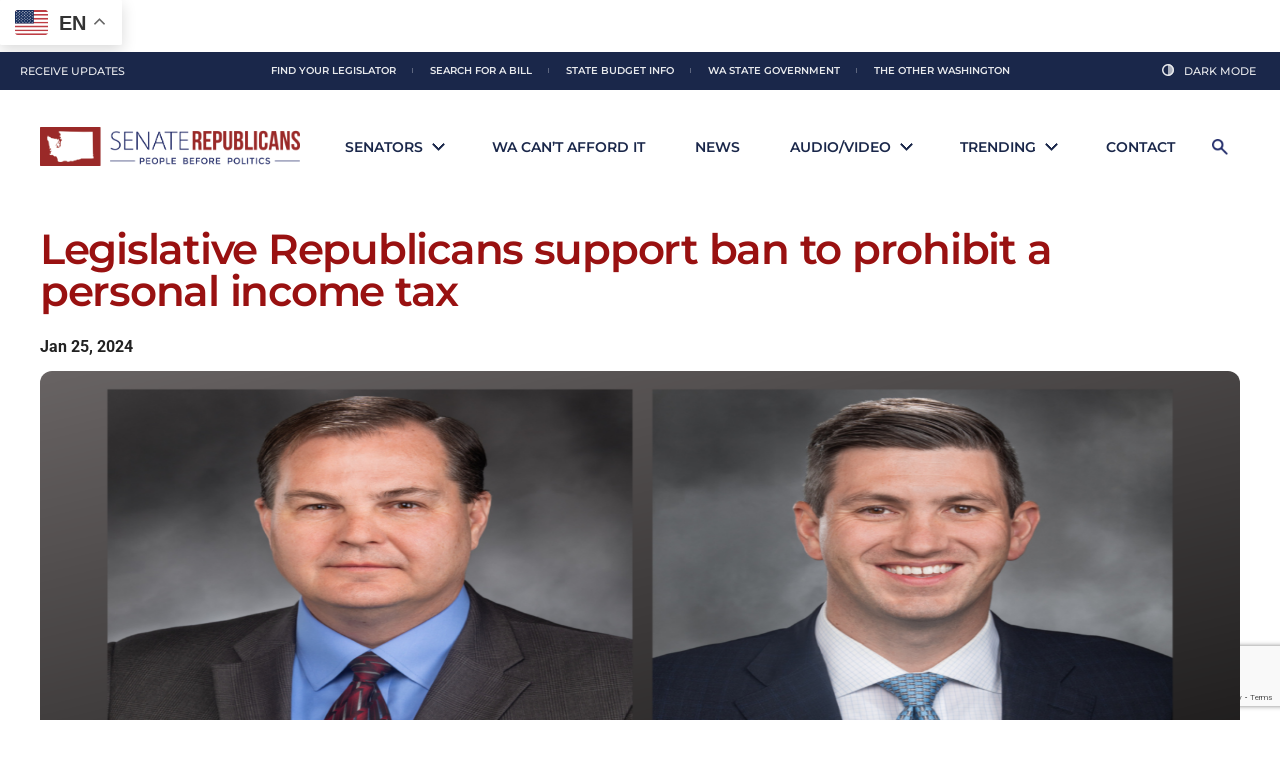

--- FILE ---
content_type: text/html; charset=utf-8
request_url: https://www.google.com/recaptcha/api2/anchor?ar=1&k=6LdDI9MpAAAAAAQQsgSJepRXHGQWNPLxiZ9tG8jn&co=aHR0cHM6Ly9zcmMud2FzdGF0ZWxlZy5vcmc6NDQz&hl=en&v=PoyoqOPhxBO7pBk68S4YbpHZ&size=invisible&anchor-ms=20000&execute-ms=30000&cb=gwr1sq1r7in1
body_size: 48703
content:
<!DOCTYPE HTML><html dir="ltr" lang="en"><head><meta http-equiv="Content-Type" content="text/html; charset=UTF-8">
<meta http-equiv="X-UA-Compatible" content="IE=edge">
<title>reCAPTCHA</title>
<style type="text/css">
/* cyrillic-ext */
@font-face {
  font-family: 'Roboto';
  font-style: normal;
  font-weight: 400;
  font-stretch: 100%;
  src: url(//fonts.gstatic.com/s/roboto/v48/KFO7CnqEu92Fr1ME7kSn66aGLdTylUAMa3GUBHMdazTgWw.woff2) format('woff2');
  unicode-range: U+0460-052F, U+1C80-1C8A, U+20B4, U+2DE0-2DFF, U+A640-A69F, U+FE2E-FE2F;
}
/* cyrillic */
@font-face {
  font-family: 'Roboto';
  font-style: normal;
  font-weight: 400;
  font-stretch: 100%;
  src: url(//fonts.gstatic.com/s/roboto/v48/KFO7CnqEu92Fr1ME7kSn66aGLdTylUAMa3iUBHMdazTgWw.woff2) format('woff2');
  unicode-range: U+0301, U+0400-045F, U+0490-0491, U+04B0-04B1, U+2116;
}
/* greek-ext */
@font-face {
  font-family: 'Roboto';
  font-style: normal;
  font-weight: 400;
  font-stretch: 100%;
  src: url(//fonts.gstatic.com/s/roboto/v48/KFO7CnqEu92Fr1ME7kSn66aGLdTylUAMa3CUBHMdazTgWw.woff2) format('woff2');
  unicode-range: U+1F00-1FFF;
}
/* greek */
@font-face {
  font-family: 'Roboto';
  font-style: normal;
  font-weight: 400;
  font-stretch: 100%;
  src: url(//fonts.gstatic.com/s/roboto/v48/KFO7CnqEu92Fr1ME7kSn66aGLdTylUAMa3-UBHMdazTgWw.woff2) format('woff2');
  unicode-range: U+0370-0377, U+037A-037F, U+0384-038A, U+038C, U+038E-03A1, U+03A3-03FF;
}
/* math */
@font-face {
  font-family: 'Roboto';
  font-style: normal;
  font-weight: 400;
  font-stretch: 100%;
  src: url(//fonts.gstatic.com/s/roboto/v48/KFO7CnqEu92Fr1ME7kSn66aGLdTylUAMawCUBHMdazTgWw.woff2) format('woff2');
  unicode-range: U+0302-0303, U+0305, U+0307-0308, U+0310, U+0312, U+0315, U+031A, U+0326-0327, U+032C, U+032F-0330, U+0332-0333, U+0338, U+033A, U+0346, U+034D, U+0391-03A1, U+03A3-03A9, U+03B1-03C9, U+03D1, U+03D5-03D6, U+03F0-03F1, U+03F4-03F5, U+2016-2017, U+2034-2038, U+203C, U+2040, U+2043, U+2047, U+2050, U+2057, U+205F, U+2070-2071, U+2074-208E, U+2090-209C, U+20D0-20DC, U+20E1, U+20E5-20EF, U+2100-2112, U+2114-2115, U+2117-2121, U+2123-214F, U+2190, U+2192, U+2194-21AE, U+21B0-21E5, U+21F1-21F2, U+21F4-2211, U+2213-2214, U+2216-22FF, U+2308-230B, U+2310, U+2319, U+231C-2321, U+2336-237A, U+237C, U+2395, U+239B-23B7, U+23D0, U+23DC-23E1, U+2474-2475, U+25AF, U+25B3, U+25B7, U+25BD, U+25C1, U+25CA, U+25CC, U+25FB, U+266D-266F, U+27C0-27FF, U+2900-2AFF, U+2B0E-2B11, U+2B30-2B4C, U+2BFE, U+3030, U+FF5B, U+FF5D, U+1D400-1D7FF, U+1EE00-1EEFF;
}
/* symbols */
@font-face {
  font-family: 'Roboto';
  font-style: normal;
  font-weight: 400;
  font-stretch: 100%;
  src: url(//fonts.gstatic.com/s/roboto/v48/KFO7CnqEu92Fr1ME7kSn66aGLdTylUAMaxKUBHMdazTgWw.woff2) format('woff2');
  unicode-range: U+0001-000C, U+000E-001F, U+007F-009F, U+20DD-20E0, U+20E2-20E4, U+2150-218F, U+2190, U+2192, U+2194-2199, U+21AF, U+21E6-21F0, U+21F3, U+2218-2219, U+2299, U+22C4-22C6, U+2300-243F, U+2440-244A, U+2460-24FF, U+25A0-27BF, U+2800-28FF, U+2921-2922, U+2981, U+29BF, U+29EB, U+2B00-2BFF, U+4DC0-4DFF, U+FFF9-FFFB, U+10140-1018E, U+10190-1019C, U+101A0, U+101D0-101FD, U+102E0-102FB, U+10E60-10E7E, U+1D2C0-1D2D3, U+1D2E0-1D37F, U+1F000-1F0FF, U+1F100-1F1AD, U+1F1E6-1F1FF, U+1F30D-1F30F, U+1F315, U+1F31C, U+1F31E, U+1F320-1F32C, U+1F336, U+1F378, U+1F37D, U+1F382, U+1F393-1F39F, U+1F3A7-1F3A8, U+1F3AC-1F3AF, U+1F3C2, U+1F3C4-1F3C6, U+1F3CA-1F3CE, U+1F3D4-1F3E0, U+1F3ED, U+1F3F1-1F3F3, U+1F3F5-1F3F7, U+1F408, U+1F415, U+1F41F, U+1F426, U+1F43F, U+1F441-1F442, U+1F444, U+1F446-1F449, U+1F44C-1F44E, U+1F453, U+1F46A, U+1F47D, U+1F4A3, U+1F4B0, U+1F4B3, U+1F4B9, U+1F4BB, U+1F4BF, U+1F4C8-1F4CB, U+1F4D6, U+1F4DA, U+1F4DF, U+1F4E3-1F4E6, U+1F4EA-1F4ED, U+1F4F7, U+1F4F9-1F4FB, U+1F4FD-1F4FE, U+1F503, U+1F507-1F50B, U+1F50D, U+1F512-1F513, U+1F53E-1F54A, U+1F54F-1F5FA, U+1F610, U+1F650-1F67F, U+1F687, U+1F68D, U+1F691, U+1F694, U+1F698, U+1F6AD, U+1F6B2, U+1F6B9-1F6BA, U+1F6BC, U+1F6C6-1F6CF, U+1F6D3-1F6D7, U+1F6E0-1F6EA, U+1F6F0-1F6F3, U+1F6F7-1F6FC, U+1F700-1F7FF, U+1F800-1F80B, U+1F810-1F847, U+1F850-1F859, U+1F860-1F887, U+1F890-1F8AD, U+1F8B0-1F8BB, U+1F8C0-1F8C1, U+1F900-1F90B, U+1F93B, U+1F946, U+1F984, U+1F996, U+1F9E9, U+1FA00-1FA6F, U+1FA70-1FA7C, U+1FA80-1FA89, U+1FA8F-1FAC6, U+1FACE-1FADC, U+1FADF-1FAE9, U+1FAF0-1FAF8, U+1FB00-1FBFF;
}
/* vietnamese */
@font-face {
  font-family: 'Roboto';
  font-style: normal;
  font-weight: 400;
  font-stretch: 100%;
  src: url(//fonts.gstatic.com/s/roboto/v48/KFO7CnqEu92Fr1ME7kSn66aGLdTylUAMa3OUBHMdazTgWw.woff2) format('woff2');
  unicode-range: U+0102-0103, U+0110-0111, U+0128-0129, U+0168-0169, U+01A0-01A1, U+01AF-01B0, U+0300-0301, U+0303-0304, U+0308-0309, U+0323, U+0329, U+1EA0-1EF9, U+20AB;
}
/* latin-ext */
@font-face {
  font-family: 'Roboto';
  font-style: normal;
  font-weight: 400;
  font-stretch: 100%;
  src: url(//fonts.gstatic.com/s/roboto/v48/KFO7CnqEu92Fr1ME7kSn66aGLdTylUAMa3KUBHMdazTgWw.woff2) format('woff2');
  unicode-range: U+0100-02BA, U+02BD-02C5, U+02C7-02CC, U+02CE-02D7, U+02DD-02FF, U+0304, U+0308, U+0329, U+1D00-1DBF, U+1E00-1E9F, U+1EF2-1EFF, U+2020, U+20A0-20AB, U+20AD-20C0, U+2113, U+2C60-2C7F, U+A720-A7FF;
}
/* latin */
@font-face {
  font-family: 'Roboto';
  font-style: normal;
  font-weight: 400;
  font-stretch: 100%;
  src: url(//fonts.gstatic.com/s/roboto/v48/KFO7CnqEu92Fr1ME7kSn66aGLdTylUAMa3yUBHMdazQ.woff2) format('woff2');
  unicode-range: U+0000-00FF, U+0131, U+0152-0153, U+02BB-02BC, U+02C6, U+02DA, U+02DC, U+0304, U+0308, U+0329, U+2000-206F, U+20AC, U+2122, U+2191, U+2193, U+2212, U+2215, U+FEFF, U+FFFD;
}
/* cyrillic-ext */
@font-face {
  font-family: 'Roboto';
  font-style: normal;
  font-weight: 500;
  font-stretch: 100%;
  src: url(//fonts.gstatic.com/s/roboto/v48/KFO7CnqEu92Fr1ME7kSn66aGLdTylUAMa3GUBHMdazTgWw.woff2) format('woff2');
  unicode-range: U+0460-052F, U+1C80-1C8A, U+20B4, U+2DE0-2DFF, U+A640-A69F, U+FE2E-FE2F;
}
/* cyrillic */
@font-face {
  font-family: 'Roboto';
  font-style: normal;
  font-weight: 500;
  font-stretch: 100%;
  src: url(//fonts.gstatic.com/s/roboto/v48/KFO7CnqEu92Fr1ME7kSn66aGLdTylUAMa3iUBHMdazTgWw.woff2) format('woff2');
  unicode-range: U+0301, U+0400-045F, U+0490-0491, U+04B0-04B1, U+2116;
}
/* greek-ext */
@font-face {
  font-family: 'Roboto';
  font-style: normal;
  font-weight: 500;
  font-stretch: 100%;
  src: url(//fonts.gstatic.com/s/roboto/v48/KFO7CnqEu92Fr1ME7kSn66aGLdTylUAMa3CUBHMdazTgWw.woff2) format('woff2');
  unicode-range: U+1F00-1FFF;
}
/* greek */
@font-face {
  font-family: 'Roboto';
  font-style: normal;
  font-weight: 500;
  font-stretch: 100%;
  src: url(//fonts.gstatic.com/s/roboto/v48/KFO7CnqEu92Fr1ME7kSn66aGLdTylUAMa3-UBHMdazTgWw.woff2) format('woff2');
  unicode-range: U+0370-0377, U+037A-037F, U+0384-038A, U+038C, U+038E-03A1, U+03A3-03FF;
}
/* math */
@font-face {
  font-family: 'Roboto';
  font-style: normal;
  font-weight: 500;
  font-stretch: 100%;
  src: url(//fonts.gstatic.com/s/roboto/v48/KFO7CnqEu92Fr1ME7kSn66aGLdTylUAMawCUBHMdazTgWw.woff2) format('woff2');
  unicode-range: U+0302-0303, U+0305, U+0307-0308, U+0310, U+0312, U+0315, U+031A, U+0326-0327, U+032C, U+032F-0330, U+0332-0333, U+0338, U+033A, U+0346, U+034D, U+0391-03A1, U+03A3-03A9, U+03B1-03C9, U+03D1, U+03D5-03D6, U+03F0-03F1, U+03F4-03F5, U+2016-2017, U+2034-2038, U+203C, U+2040, U+2043, U+2047, U+2050, U+2057, U+205F, U+2070-2071, U+2074-208E, U+2090-209C, U+20D0-20DC, U+20E1, U+20E5-20EF, U+2100-2112, U+2114-2115, U+2117-2121, U+2123-214F, U+2190, U+2192, U+2194-21AE, U+21B0-21E5, U+21F1-21F2, U+21F4-2211, U+2213-2214, U+2216-22FF, U+2308-230B, U+2310, U+2319, U+231C-2321, U+2336-237A, U+237C, U+2395, U+239B-23B7, U+23D0, U+23DC-23E1, U+2474-2475, U+25AF, U+25B3, U+25B7, U+25BD, U+25C1, U+25CA, U+25CC, U+25FB, U+266D-266F, U+27C0-27FF, U+2900-2AFF, U+2B0E-2B11, U+2B30-2B4C, U+2BFE, U+3030, U+FF5B, U+FF5D, U+1D400-1D7FF, U+1EE00-1EEFF;
}
/* symbols */
@font-face {
  font-family: 'Roboto';
  font-style: normal;
  font-weight: 500;
  font-stretch: 100%;
  src: url(//fonts.gstatic.com/s/roboto/v48/KFO7CnqEu92Fr1ME7kSn66aGLdTylUAMaxKUBHMdazTgWw.woff2) format('woff2');
  unicode-range: U+0001-000C, U+000E-001F, U+007F-009F, U+20DD-20E0, U+20E2-20E4, U+2150-218F, U+2190, U+2192, U+2194-2199, U+21AF, U+21E6-21F0, U+21F3, U+2218-2219, U+2299, U+22C4-22C6, U+2300-243F, U+2440-244A, U+2460-24FF, U+25A0-27BF, U+2800-28FF, U+2921-2922, U+2981, U+29BF, U+29EB, U+2B00-2BFF, U+4DC0-4DFF, U+FFF9-FFFB, U+10140-1018E, U+10190-1019C, U+101A0, U+101D0-101FD, U+102E0-102FB, U+10E60-10E7E, U+1D2C0-1D2D3, U+1D2E0-1D37F, U+1F000-1F0FF, U+1F100-1F1AD, U+1F1E6-1F1FF, U+1F30D-1F30F, U+1F315, U+1F31C, U+1F31E, U+1F320-1F32C, U+1F336, U+1F378, U+1F37D, U+1F382, U+1F393-1F39F, U+1F3A7-1F3A8, U+1F3AC-1F3AF, U+1F3C2, U+1F3C4-1F3C6, U+1F3CA-1F3CE, U+1F3D4-1F3E0, U+1F3ED, U+1F3F1-1F3F3, U+1F3F5-1F3F7, U+1F408, U+1F415, U+1F41F, U+1F426, U+1F43F, U+1F441-1F442, U+1F444, U+1F446-1F449, U+1F44C-1F44E, U+1F453, U+1F46A, U+1F47D, U+1F4A3, U+1F4B0, U+1F4B3, U+1F4B9, U+1F4BB, U+1F4BF, U+1F4C8-1F4CB, U+1F4D6, U+1F4DA, U+1F4DF, U+1F4E3-1F4E6, U+1F4EA-1F4ED, U+1F4F7, U+1F4F9-1F4FB, U+1F4FD-1F4FE, U+1F503, U+1F507-1F50B, U+1F50D, U+1F512-1F513, U+1F53E-1F54A, U+1F54F-1F5FA, U+1F610, U+1F650-1F67F, U+1F687, U+1F68D, U+1F691, U+1F694, U+1F698, U+1F6AD, U+1F6B2, U+1F6B9-1F6BA, U+1F6BC, U+1F6C6-1F6CF, U+1F6D3-1F6D7, U+1F6E0-1F6EA, U+1F6F0-1F6F3, U+1F6F7-1F6FC, U+1F700-1F7FF, U+1F800-1F80B, U+1F810-1F847, U+1F850-1F859, U+1F860-1F887, U+1F890-1F8AD, U+1F8B0-1F8BB, U+1F8C0-1F8C1, U+1F900-1F90B, U+1F93B, U+1F946, U+1F984, U+1F996, U+1F9E9, U+1FA00-1FA6F, U+1FA70-1FA7C, U+1FA80-1FA89, U+1FA8F-1FAC6, U+1FACE-1FADC, U+1FADF-1FAE9, U+1FAF0-1FAF8, U+1FB00-1FBFF;
}
/* vietnamese */
@font-face {
  font-family: 'Roboto';
  font-style: normal;
  font-weight: 500;
  font-stretch: 100%;
  src: url(//fonts.gstatic.com/s/roboto/v48/KFO7CnqEu92Fr1ME7kSn66aGLdTylUAMa3OUBHMdazTgWw.woff2) format('woff2');
  unicode-range: U+0102-0103, U+0110-0111, U+0128-0129, U+0168-0169, U+01A0-01A1, U+01AF-01B0, U+0300-0301, U+0303-0304, U+0308-0309, U+0323, U+0329, U+1EA0-1EF9, U+20AB;
}
/* latin-ext */
@font-face {
  font-family: 'Roboto';
  font-style: normal;
  font-weight: 500;
  font-stretch: 100%;
  src: url(//fonts.gstatic.com/s/roboto/v48/KFO7CnqEu92Fr1ME7kSn66aGLdTylUAMa3KUBHMdazTgWw.woff2) format('woff2');
  unicode-range: U+0100-02BA, U+02BD-02C5, U+02C7-02CC, U+02CE-02D7, U+02DD-02FF, U+0304, U+0308, U+0329, U+1D00-1DBF, U+1E00-1E9F, U+1EF2-1EFF, U+2020, U+20A0-20AB, U+20AD-20C0, U+2113, U+2C60-2C7F, U+A720-A7FF;
}
/* latin */
@font-face {
  font-family: 'Roboto';
  font-style: normal;
  font-weight: 500;
  font-stretch: 100%;
  src: url(//fonts.gstatic.com/s/roboto/v48/KFO7CnqEu92Fr1ME7kSn66aGLdTylUAMa3yUBHMdazQ.woff2) format('woff2');
  unicode-range: U+0000-00FF, U+0131, U+0152-0153, U+02BB-02BC, U+02C6, U+02DA, U+02DC, U+0304, U+0308, U+0329, U+2000-206F, U+20AC, U+2122, U+2191, U+2193, U+2212, U+2215, U+FEFF, U+FFFD;
}
/* cyrillic-ext */
@font-face {
  font-family: 'Roboto';
  font-style: normal;
  font-weight: 900;
  font-stretch: 100%;
  src: url(//fonts.gstatic.com/s/roboto/v48/KFO7CnqEu92Fr1ME7kSn66aGLdTylUAMa3GUBHMdazTgWw.woff2) format('woff2');
  unicode-range: U+0460-052F, U+1C80-1C8A, U+20B4, U+2DE0-2DFF, U+A640-A69F, U+FE2E-FE2F;
}
/* cyrillic */
@font-face {
  font-family: 'Roboto';
  font-style: normal;
  font-weight: 900;
  font-stretch: 100%;
  src: url(//fonts.gstatic.com/s/roboto/v48/KFO7CnqEu92Fr1ME7kSn66aGLdTylUAMa3iUBHMdazTgWw.woff2) format('woff2');
  unicode-range: U+0301, U+0400-045F, U+0490-0491, U+04B0-04B1, U+2116;
}
/* greek-ext */
@font-face {
  font-family: 'Roboto';
  font-style: normal;
  font-weight: 900;
  font-stretch: 100%;
  src: url(//fonts.gstatic.com/s/roboto/v48/KFO7CnqEu92Fr1ME7kSn66aGLdTylUAMa3CUBHMdazTgWw.woff2) format('woff2');
  unicode-range: U+1F00-1FFF;
}
/* greek */
@font-face {
  font-family: 'Roboto';
  font-style: normal;
  font-weight: 900;
  font-stretch: 100%;
  src: url(//fonts.gstatic.com/s/roboto/v48/KFO7CnqEu92Fr1ME7kSn66aGLdTylUAMa3-UBHMdazTgWw.woff2) format('woff2');
  unicode-range: U+0370-0377, U+037A-037F, U+0384-038A, U+038C, U+038E-03A1, U+03A3-03FF;
}
/* math */
@font-face {
  font-family: 'Roboto';
  font-style: normal;
  font-weight: 900;
  font-stretch: 100%;
  src: url(//fonts.gstatic.com/s/roboto/v48/KFO7CnqEu92Fr1ME7kSn66aGLdTylUAMawCUBHMdazTgWw.woff2) format('woff2');
  unicode-range: U+0302-0303, U+0305, U+0307-0308, U+0310, U+0312, U+0315, U+031A, U+0326-0327, U+032C, U+032F-0330, U+0332-0333, U+0338, U+033A, U+0346, U+034D, U+0391-03A1, U+03A3-03A9, U+03B1-03C9, U+03D1, U+03D5-03D6, U+03F0-03F1, U+03F4-03F5, U+2016-2017, U+2034-2038, U+203C, U+2040, U+2043, U+2047, U+2050, U+2057, U+205F, U+2070-2071, U+2074-208E, U+2090-209C, U+20D0-20DC, U+20E1, U+20E5-20EF, U+2100-2112, U+2114-2115, U+2117-2121, U+2123-214F, U+2190, U+2192, U+2194-21AE, U+21B0-21E5, U+21F1-21F2, U+21F4-2211, U+2213-2214, U+2216-22FF, U+2308-230B, U+2310, U+2319, U+231C-2321, U+2336-237A, U+237C, U+2395, U+239B-23B7, U+23D0, U+23DC-23E1, U+2474-2475, U+25AF, U+25B3, U+25B7, U+25BD, U+25C1, U+25CA, U+25CC, U+25FB, U+266D-266F, U+27C0-27FF, U+2900-2AFF, U+2B0E-2B11, U+2B30-2B4C, U+2BFE, U+3030, U+FF5B, U+FF5D, U+1D400-1D7FF, U+1EE00-1EEFF;
}
/* symbols */
@font-face {
  font-family: 'Roboto';
  font-style: normal;
  font-weight: 900;
  font-stretch: 100%;
  src: url(//fonts.gstatic.com/s/roboto/v48/KFO7CnqEu92Fr1ME7kSn66aGLdTylUAMaxKUBHMdazTgWw.woff2) format('woff2');
  unicode-range: U+0001-000C, U+000E-001F, U+007F-009F, U+20DD-20E0, U+20E2-20E4, U+2150-218F, U+2190, U+2192, U+2194-2199, U+21AF, U+21E6-21F0, U+21F3, U+2218-2219, U+2299, U+22C4-22C6, U+2300-243F, U+2440-244A, U+2460-24FF, U+25A0-27BF, U+2800-28FF, U+2921-2922, U+2981, U+29BF, U+29EB, U+2B00-2BFF, U+4DC0-4DFF, U+FFF9-FFFB, U+10140-1018E, U+10190-1019C, U+101A0, U+101D0-101FD, U+102E0-102FB, U+10E60-10E7E, U+1D2C0-1D2D3, U+1D2E0-1D37F, U+1F000-1F0FF, U+1F100-1F1AD, U+1F1E6-1F1FF, U+1F30D-1F30F, U+1F315, U+1F31C, U+1F31E, U+1F320-1F32C, U+1F336, U+1F378, U+1F37D, U+1F382, U+1F393-1F39F, U+1F3A7-1F3A8, U+1F3AC-1F3AF, U+1F3C2, U+1F3C4-1F3C6, U+1F3CA-1F3CE, U+1F3D4-1F3E0, U+1F3ED, U+1F3F1-1F3F3, U+1F3F5-1F3F7, U+1F408, U+1F415, U+1F41F, U+1F426, U+1F43F, U+1F441-1F442, U+1F444, U+1F446-1F449, U+1F44C-1F44E, U+1F453, U+1F46A, U+1F47D, U+1F4A3, U+1F4B0, U+1F4B3, U+1F4B9, U+1F4BB, U+1F4BF, U+1F4C8-1F4CB, U+1F4D6, U+1F4DA, U+1F4DF, U+1F4E3-1F4E6, U+1F4EA-1F4ED, U+1F4F7, U+1F4F9-1F4FB, U+1F4FD-1F4FE, U+1F503, U+1F507-1F50B, U+1F50D, U+1F512-1F513, U+1F53E-1F54A, U+1F54F-1F5FA, U+1F610, U+1F650-1F67F, U+1F687, U+1F68D, U+1F691, U+1F694, U+1F698, U+1F6AD, U+1F6B2, U+1F6B9-1F6BA, U+1F6BC, U+1F6C6-1F6CF, U+1F6D3-1F6D7, U+1F6E0-1F6EA, U+1F6F0-1F6F3, U+1F6F7-1F6FC, U+1F700-1F7FF, U+1F800-1F80B, U+1F810-1F847, U+1F850-1F859, U+1F860-1F887, U+1F890-1F8AD, U+1F8B0-1F8BB, U+1F8C0-1F8C1, U+1F900-1F90B, U+1F93B, U+1F946, U+1F984, U+1F996, U+1F9E9, U+1FA00-1FA6F, U+1FA70-1FA7C, U+1FA80-1FA89, U+1FA8F-1FAC6, U+1FACE-1FADC, U+1FADF-1FAE9, U+1FAF0-1FAF8, U+1FB00-1FBFF;
}
/* vietnamese */
@font-face {
  font-family: 'Roboto';
  font-style: normal;
  font-weight: 900;
  font-stretch: 100%;
  src: url(//fonts.gstatic.com/s/roboto/v48/KFO7CnqEu92Fr1ME7kSn66aGLdTylUAMa3OUBHMdazTgWw.woff2) format('woff2');
  unicode-range: U+0102-0103, U+0110-0111, U+0128-0129, U+0168-0169, U+01A0-01A1, U+01AF-01B0, U+0300-0301, U+0303-0304, U+0308-0309, U+0323, U+0329, U+1EA0-1EF9, U+20AB;
}
/* latin-ext */
@font-face {
  font-family: 'Roboto';
  font-style: normal;
  font-weight: 900;
  font-stretch: 100%;
  src: url(//fonts.gstatic.com/s/roboto/v48/KFO7CnqEu92Fr1ME7kSn66aGLdTylUAMa3KUBHMdazTgWw.woff2) format('woff2');
  unicode-range: U+0100-02BA, U+02BD-02C5, U+02C7-02CC, U+02CE-02D7, U+02DD-02FF, U+0304, U+0308, U+0329, U+1D00-1DBF, U+1E00-1E9F, U+1EF2-1EFF, U+2020, U+20A0-20AB, U+20AD-20C0, U+2113, U+2C60-2C7F, U+A720-A7FF;
}
/* latin */
@font-face {
  font-family: 'Roboto';
  font-style: normal;
  font-weight: 900;
  font-stretch: 100%;
  src: url(//fonts.gstatic.com/s/roboto/v48/KFO7CnqEu92Fr1ME7kSn66aGLdTylUAMa3yUBHMdazQ.woff2) format('woff2');
  unicode-range: U+0000-00FF, U+0131, U+0152-0153, U+02BB-02BC, U+02C6, U+02DA, U+02DC, U+0304, U+0308, U+0329, U+2000-206F, U+20AC, U+2122, U+2191, U+2193, U+2212, U+2215, U+FEFF, U+FFFD;
}

</style>
<link rel="stylesheet" type="text/css" href="https://www.gstatic.com/recaptcha/releases/PoyoqOPhxBO7pBk68S4YbpHZ/styles__ltr.css">
<script nonce="GMn6sXPnT7U1hHMHcXXGKQ" type="text/javascript">window['__recaptcha_api'] = 'https://www.google.com/recaptcha/api2/';</script>
<script type="text/javascript" src="https://www.gstatic.com/recaptcha/releases/PoyoqOPhxBO7pBk68S4YbpHZ/recaptcha__en.js" nonce="GMn6sXPnT7U1hHMHcXXGKQ">
      
    </script></head>
<body><div id="rc-anchor-alert" class="rc-anchor-alert"></div>
<input type="hidden" id="recaptcha-token" value="[base64]">
<script type="text/javascript" nonce="GMn6sXPnT7U1hHMHcXXGKQ">
      recaptcha.anchor.Main.init("[\x22ainput\x22,[\x22bgdata\x22,\x22\x22,\[base64]/[base64]/[base64]/[base64]/[base64]/[base64]/[base64]/[base64]/[base64]/[base64]\\u003d\x22,\[base64]\x22,\[base64]/ClcKCWcOAf8OSPjfDiV3CtMKlXiHClsOywpPDo8OOFVMTDnoew7tswoBVw4JCwpBLBG7CmnDDnjDCnn0jcMO/[base64]/DvsOtwrwSQwLDhhwMC8OwSsOJw78TwrrCpcOLK8ORw67DkWbDsSzCslbCtGjDlMKSBHPDgwpnDkDChsOnwpDDh8Klwq/CrcOnwprDkCR9eCxrwpvDrxljY2oSGkspUsOywpbClREGwrXDnz1OwrBHRMK3DsOrwqXCnMO5RgnDrMK9EVI8wr3DicOHeAkFw49EY8Oqwp3DuMODwqc7w5tBw5/Cl8KbMMO0K24ILcOkwrUzwrDCucKcdsOXwrfDvnzDtsK7dMKyUcK0w5Rbw4XDhQxAw5LDnsOuw73DklHClcO3dsK6MG9UMzkvZxNFw5toc8KvMMO2w4DCm8O7w7PDqxTDhMKuAkzCoELCtsO+wp50Gwowwr10w6dow43CscOaw6rDu8KZXsOiE3Ukw7IQwrZmwqQNw7/DpcOxbRzCisKdfmnCqzbDswrDrsOPwqLCsMOje8KyR8OSw5UpP8O2C8KAw4MObmbDo1vDtcOjw53Du1gCN8KPw7wGQ0oTXzMNw7HCq1jClVgwPn7DqULCj8KWw7HDhcOGw7nCsXhlwo/DikHDocOEw6TDvnVjw7VYIsOsw5jCl0kgwqXDtMKKw5FJwofDrn7DjE3DuE3CisOfwo/[base64]/[base64]/CslZ7wrnCo8KLEcOzEMOBwqbDrsO1PGUbNWbCi8OrRCzDj8OCSsKhEcOLEBPCul5QwqrDsBnCnn7DuClBwoXDr8Knw43Dn1BuHcOaw5wDd1xbwotIwr8xD8O3w6YYwoMQN3pywo9hSsKuw5zDlsOFw5VxG8KQw4XCkcKDwrwpTAvCvcK/FsKDSnXCnDkkwpfCqA/DolEBwqHCk8K6VcKHBC7DmsKIwpcCP8ODw7zDiiwEwroaPsOSEsOqw6TDqMKGNsKfwrV/[base64]/w7zCnQrCo2bCuMKPWMK8wpQ0OsKRFVl5w4VrL8OrJzlkwpvDgkYbVl11wq/Di10mwq8bw60ya3Q0fMKZw7xtw4Vke8K9w7g0EsKrLsKWGiHCv8O9SQNow6fCq8OeUiooCB/DgcOGw7VjJhI1w7gBwoDDuMKNTcOww50Nw4PDqGPDqcKiw4HDgsO7UMKaA8Oxw4fCmcO+asK4N8KzwoTDvWPDoGvCgRFwPRrCusOZwq/[base64]/[base64]/CvnnCjBrDt8KXwqYBGhBBw4Z7J8KeKsO0w6jDhGAbfsK0wpNpbsK4wqzDo0/DknLCmAc1cMOxw68nwpNFw6NscUbDqcOhV2Y0EsKfVD4rwqAPDXvCj8KwwpE+acORw4MVwq7Dr8KNw649w5PCqBbCi8OYwqEDwpXDlcKOwrx9wr8HdMONOMKFPi5XwqfDr8K8w5LDlXzDpBkXwqrDnkEqFMKGXVglw5Vcwq91E0/[base64]/[base64]/DqMK3Q03CrMOeLcObDMKPHTsFPUHCgsK0f8KCwr1Bw4vCtgVKwoYqw5HDmcKwb2BUSAAKwqHDnTPCuCfCln3DnsOWN8Kow6rDsgrDtMKYSjjCkxlWw6ZhR8K+wp3DhMOCScO2wqzCqMOoO37DnX/CgC/Dp33DiDlzw7skR8KjdsO7w4F9T8OzwpjDusK5w5QkUnfDoMOyRX9tcsO/XcOPbiPCiVHCgMO2w5onPxvCrgRgwpNEGsOscHJOwrrCtsKTd8KqwrrCjFtYCsKbBnQaV8KAXD/DmMKkaXbDjMKzwoBrU8Kxw6zDkMOcOXopYxjDh04tesKec2rCmcOZwqbCg8O3GsKyw59ibsKUcMKAV3Y0XDDDrTt3w6MiwrzDgsOYDMO9TMOdQk8udgXCsxgowoDCnEHDsglAf0MQwpRVYsK+w5N3QB3Cl8O0ZsKlCcOtY8KDSFMYYA/DmXvDvsOKXMKSYMOow4XCkBbCtcKreCoKIErCmsKFV1kJNERaOcKOw6nDswjDthXClwtiw40Jw6bDs0fDmx97U8ONw5TDm0PDhsK6PW3CkzhewovDg8OTwrtkwro3BMOmwojDisO5HUVRQB/Cuw81wpQ7wrRaN8KTw6DDtcO4w74dw6UAfig/a1/DksKXJzHCnMOBW8Kyew/CrcKpw5DDr8OsPcO8wp8nTVUdwpXDl8Kfb1vDpcKnw7/ChcOuw4I3PsKhZGIBeUJ4LsO4dsKxQ8OEWSXCiQ3Cu8Okw69HGjzDlcOUwojDiShECsOhwpsNwrF7wqxDw6PCsk0LQjPDpknDrMOkcMO8wpopwq/DjMOow5bDv8O0F1tEdXTDhXp+wonDuQEjP8OnNcKZw63Dv8OVw73DnsKDwpsSfcOIwoLCkMOPecKvw6BbfcKTw7jDtsOrFsKqSz/DjRzDk8O2w6lBfnALesKew77CmsKTwrd1w5Rnw6E0wppQwqk0wph7KMK2UFgSwo3CqMOMwo/CvMK5UhwVwrXCssOXw7dpeyLCgsOvwpQSe8KRUilcMsKADjpKw4l+L8OaNDRffcKhw4IEH8KdbSjCmWY0w6NNwp/[base64]/NGbCkT/CrCDCtANIDzrCmMKHLAhowpnDmh7DhsOOWMK3Em0oWMKaGMOJw53CokDDlsKYFsO+w5XCn8Kjw6tgH17CkcKJw75ow4TDicOAEsKFcMKNwqrDlcO1w48eecKzeMK9asKZwrkEw4IhQl5Fcy/CpcKbMFDDpsOww7Jjw4rDhcOra0/DpkxTw6PCqw4MMU0BKsO7dMKDS1tDw6HDoHV3w6/CnAxnO8KPQxLDisK0wqYcw5oIwosQwrDCvcODwpzDjXbCsnZ9w79ORMOod0rDmMK+bMO8UVXDmyk6wqjCiDjCh8O7wrrDvXZpIyXCnsKBw6trV8KpwodGwofDqCXDoRQVw4wQw7oiwrbDhgNUw5MlFsKgfT1EdGHDsMOTakfCisOvwrxLwqVCw7bCp8OQwqYub8O/wrgFPRnDr8Kqwqwdwr48V8OgwqdHacKPw4DCg3/[base64]/Dr0LDhMKSw5/CnkFpRsKswohcw53DnCnDp8KFwr4nwpwwaGHCvRIlWTLDhMOia8KkGsKIw6zDrzApWsOZwoc2w4TCkHE3dMOowpcywoHDt8Kkw6oYwqkDPxFLwp53KRDCq8O8wr4Tw4LCuTwYwotFVCJJXwnCq0F+w6bCocKubMKKAMOIVkDChsKzw6zDisKkw5EfwrVdB3/CohTDrE50wrXDrTg+F0nCrlVJWkcrw5PDk8Kuw7RBw5DClsOcK8OeHMK2O8KIJn53worDhiLDhBHDpwLCvUHCp8KeDcONR2kMAlZ/[base64]/DTXDkAh9worCrcOwFn84XjEcw6DCpBfDnBzCksKHw6XDvgVRw51Fw7QgAsOTw6DDt3tFwp8mBUFqw7sKCsOvAjPDuAUnw500w5DCt15EGRJQwpQpAsO+T2dRBMKPQsO3GndRw7/[base64]/DkzrCmX9rOndKJsOCwoHDjmNyIMOuwqB+wrDDgsKAw5N6wpgfPsOafsOpLSnCn8OFw6pQK8OXw7xewo/[base64]/DgWoRw4AEwq0aMFbCkcKkwqFbwrQGwpUJw5cUw789wr00UVw9wpnCoV7CqsKbwrnCvRQgOcO1w5LDu8KvGWw6KwLCicKbPQnDvMOQbcOswqfCqBFhNcK0wrk6XsO1w7xCQ8KvFsKDGUN2wrHDqcOawo/CiwINwp8GwozCi2TCr8OdfXtFw5N/w5xKRRPDv8OpUmTCuCwuwrxHw7c/acOQSiM9wprCqMK+FsKWw5BNw7hMXRE7XBrDrEUqKsO0SxbDnsOucsKVDF0wIcOBSsOmw5fDmS/DscOqwrs3w6pdOkh1wrXCtA0PWMKIwpExwr3Cp8KiI3Ntw67DrDpCwovDmxMpBF3CpizDpMOUFhgPw6bDucKtw7NswrPCqFDCgnrDvGfDslx0KwTDjcO3wqxNM8OeD0BLw5ssw50Iw7rDjDcCMMO5w6vDu8OtwrvDnMKEZcK5OcO3XMOYQcKeRcKew5/Dj8KybMKYTkVTwrnCkMKMCcKra8ObSBrDig3Cl8OKwr/Do8OLMgh5w63DmMOfwoplw7vCl8Okw5rDq8KFf1XDqEbDt2bComfDsMOxN33Duk0pZsOSw78RFsOnSsO6w5UDw5XDjFPDj0Ymw6rCgcO5w7MicMKNFC01DsOKB3zCvmbDgcOFNzIOYcOcYzgBw79sWXLDhX80KXzCkcOPwqkYZSbCv1jCpRHDoCQfw4dbwp3DuMK/woTDsMKNw7bDpW/Cr8KBAx7CjcOMM8KJwrAlEsK5UcOzw441w6IOByLDpxHDoHohS8KtCnXChRLCuy0FdBN/w6Mew6pFwp0WwqHDikDDvsKow48TUsKMPULCphVSw6XCk8O/Ql4IXMOsNsKbZzXDlMOWHgJSwoohAsKeMsKZfgU8PMK4w6fCkXt5woQPwpzCoEHCshTCjW4oZm/Cq8OVwrnCosKVaBjCncO3VRdpHX8uw5LCsMKvecKNNzXCrMOIAAxbcDwcw6s5dMKUwrjCvcKDwotrfcO8OXI4wr3Chzl7aMK7w6jCqkk8CxJUw7LDisO8LMOxw6jClyR/F8K2YlTDsXzDpEIIw48CEMOecMOdw4vCnzvDiHAjMsOkw7NhdsOswrvDvMKSwrA6Djgmw5PCjMKTc1NtTD3DkhwnZcKbaMKSGQBVw4bCp17DicKYdcK2asKlBMKKesKwMMKzwrVuwpx/Ji/DjgQALVnDlHrCuyVSwok4EXNIdWYsDSXCiMOXUsOpDMK5w5zDn3zDuD7CrcOyw5rDpSlWwpPCpMK+w6FdecKQN8K8wr3CnGzDswjChQxVV8KBXg7DrDV/BsKBw4Edw65eXsK6fCkxw5XCnwhSYQFDw5bDhsKEAD7CicOUwrXDksOBw4MEW1htwpnCucKyw4ACEMKDw7rDr8KEAsKNw4nClMOnwoPCs1UwHsKgwrZaw6J2HsK0wobCv8KqNi7ChMKSYn7CosKHKm3CoMKAwqjDsUbDqj3Ds8OPwoNUwrzClcKwKE/DqRjCiUrDnMOPwqvDoi3Dj2ZVw6YYeMKjRMOCwrvCpgvDgBDCviPDhCtvW2YNwrZHwqTCmxwDZcOoNcO7w5hDZD4Pwr4AU1XDhDfDmcOMw6XDjMKIwq0LwoxWw4tfb8O3wokpwq3DusKAw5Iaw4bCjcKXQ8OJTMOiA8OiCTcjwrQCw7VjDcOcwoQ7bCDDgsK/NcKmZgnCjsOlwpzDlwDChcKKw6NXwr4qwoEkw7rCuSUnDsKdcktWUMK5wrhSPwcjwr/Cug7CoRdkw5DDumXDmHzCthRbw5Z/woDDoGZZBk7DjSnCvcKMw7Yww4NFNcKMw6bDoXPDscO/wol6w5fDrcOnwrTDgQ3DscKlw6c/SsO2TybCrMORw6Qjb2Nqw50EVsKtwpPCpnzCtcO3w7LCiBrClMOgaBbDgUrCozLCjw0xJ8OTesOsUMKCSMKxw6BGdMK3QWNowqVSHcKKwofDkRseR3padlw6w4HDv8Kzw54/[base64]/Ds13DrMK/[base64]/DjMOQw49mwq5RHQVBLi/[base64]/[base64]/DsV0Rb3bDosOnwoPCscO0wp3DtcKhw6DDjMO9wrZQcVzDrcKXLCUxJ8O7w4Iiw4jDgcOLw57DuU3DlsKEwpjCusKNwrEMYcOHC33DlMO5PMKRHsOrw7rDvUl7wqVbw4cyCMKbEEzDiMKVw7rDo2bDpcOPwojDhMOxUzM0w4/CucKMwpfDk2ZCwrxXcMKEw450IcOzwqJzwr1Fc21cYXTDjyIdSl5XwqdCwofDuMOqwqXDthYLwrtTwrwfGnsuwqrDsMOBWcOdccKWc8OqXnYEwoZWw6vDhn/DvRvCqHcQK8KEw6RVVMOHwqZWwr/[base64]/DpMOpw4zDmsKhUVPChcO3MlrDgsKeRF7DpDtmwqrCqHMywprCrTBnBjXDmcO2SG0CTw1vwpPDtmJKFTAewpRMO8OZwrtWd8KlwqFBw6Ric8KYwr/DnSlAwp/Dh1vCm8KqUEjDv8K0QsOQHMOAwqzDmMOXG3pawoHDoiRpM8KxwpwxcTXDsRgmw7tvPj9XwqXCsDZRwq3Dp8KdYsO0wqbDnw/Dr0V+w7zClXsvdThZQm/ClTsgOsO8eFjDs8OQwqlIeTBtwrJawo0VBkzClsKMekBgBkckwo3CicOSERfCrHrDilMbTcOtZ8Kywp9twqfClMOEw7rCksO+w5g6McKowrVBFsKzw63CkW7CocO8wpjCsFFiw63Co07ClwzCrcOVZAHDikdbwqvCoCw8w6fDlMO/[base64]/Cs3QoSHbDvAwcw4rDgcOTw7AdXRTCtgx9w5/[base64]/K8KoNMOJA8OdWRjDqcOvwqQCPA7DgQ9Zw7PCrQYgw5IBXyRFw5IAwoBmw4nCksKEaMKuRW0Qw5IXS8O5wpDCusK8Tn7ClT4yw6RnwpzDj8ONOy/[base64]/[base64]/[base64]/Cnl0Gw7LCsHltNsKsawfDu8K4w7fDlcOMVDFjNsKoXUHCuQEXw7HCg8KBCcOTw47DiSfCggjCpUfCiATCk8Oew6HDvMKGw6wPwrjDhW3DmcK5ZCJ2w7kmwqHDvcOzwq/[base64]/DgjF9w4QsQcKXA8OJGyjCuywAWxIZwrLClFA5VRlSR8KvH8Oewq04wp9MPcKHFgjDvBTDh8KmVmzDvBJWKcKAwpTCg2fDvcOlw4Z9QgHCosOwwp3DvHwJw7nDk3zDgsK7wo/CjADCh2fDusKbwoxoL8OzQ8KEw7g+GmDCvUl1YsK2wrVwwr/Dp3bCiHDDrcORw4DDnWjDscO4w6DDh8KTEEhRNMOewqTCk8OwWXnDuXTCucOKRnTCr8KkZcOlwqLDnljDncOpw6XCkA1lw6E5w5DCpsOdwp7Dr0BueD/[base64]/[base64]/DjsO1w4xNw50JbMOdWgvCssOGw4PCoWfDo8Ofw6HDgHo5HMObwq/DsQ3DsW3CkcKDDUrDrz/CkMOVY17CmEFuUMKowoTDmyYaXi3Cr8Kgw5QXVlccwqLDtyfDjWRTI0F0w6HCowYxZkBcFyTCnF4Zw6DDnFTCgxzCh8K6wqDDri08wqJiR8Odw67Dv8KYwqPDmmELw5dSw7/DgsKdE0wcwojCtMOWwqXCmg7CrsOZORhYwoFiaSEEw4HCki8lwrhDw7cHWcKLKVo7wpR1C8Oew5IrC8KqwqbDl8OxwqY0w4DCpcOnRcOHw5TDmsOqF8KQVsOBwp4gw4TCmhVKSE/CiiFQRgbDlsOCwrDDlsOZw5vCu8Ohw5rDvFkkw7jDlcOWw6DDviZ+FcOzUA0iZBPDgDTDvmfCrsKOVsO8OwAQEcOHw4hQTcKXG8OWwrY2OcK/woPDp8KJw748W155ZkoMwr7DoC8OO8KoZGvDpMOmX3rDpHLCuMOuwqB8w5zDtcOCwrshVsKHw6kewrHCu3jCmMO2wosVRMOWYxnDnsOuRBpuwrxKQjLDh8KVw7PDi8KIwqgdfMKHPCF2w6ghwrR2w77DpmYjEcOVw5TDpsOHw5/Ch8KZwqHCsxoOwoDCr8OFwrBWCcKhwpddw7HDtXfCu8K4wpXCtlsJw78Hwo3DrAnDssKAwoxgdcO4wpbCpcOQMTvDlAdjw6vDp19RdsKdwrE6aBrDr8K5WD3Ch8OgCcOKMsOQE8OtemTCqsK/worCp8K1w4DClhhDw6ptw6VPwppKfsKvwqB3BWbClcOQe2LCqkIyJgUndQvDvcKrw4fCuMO/woXCg1rDgjZoHD/DllxsTsKOwoTDjMKew43DocOSWsO7GnDCgsKmw6pbwpVhEsO3CcOMQ8KVw6R2LlNbY8KHaMOpw6/[base64]/[base64]/[base64]/YUTCmldHw5I6QCZ6DkTDl8KFw5wNNsOJw7DDucKPw69DVmZocMK6wrFkwoR4fAxfax3DhMKKMCnDmcO8woVYKnLCkMOowrXCrjXCijfCk8KGWWLDrzsTEmLDvMO5wpvCqcKifcKfO112wp8Aw6HDk8Ozw4/DmXAvRWJMOT9zw55Xwoo5w78KesKuw5Vswrwbw4PCgMKZTMOFBmphHhvClMOMw6EtIsK1wr4GRsK8wp9NJ8OdUcO9esO0DsKlwqfDgSTDosOJWmdpUMONw4BfwpDCsUxWYMKDwrQyFxrCnjgBEgEybSjDjMKww4DCr3vCmsK1w6Edw4kgwrM1IcO/wrA7w7s1w4zDvFtaD8KFw6Qiw5cOwqrCgkg8O1rCncOocQ9Iw4jCssO4w5TCjn3DicKkM3whE1UiwooJwrDDgRPCv19jwp5sejbCpcKWccKsV8K5wqTCrcK5wpnCmh/[base64]/W8O+BMKBwqQiwqPCu8OOw7DDl0zDisK9fTgXU8K0wrHDmsKCLMOOwo/[base64]/wpDDtmLDuEbCiMKPw57Do8OMPMOaScOYwqMpZ8KKwq0JwrPCtMK0T8KVwp3Dl1l0wobDkQ5QwpppwoDDlQ0DwqLCsMOdw6BdJcKVXMO/QinDtQ9MZXMqA8KoYsKzw7ADIk7DkgnCv17DncOewpfDuSkHwoDDtFfCujTCtsKiMsK/fcKtwoXDjcOITsOEw6bCn8K+IcK6w6JLwp4fXMKYKMKtc8OrwogIB0bCicOVw4zDrk50PkTDicOXccOQwolXEcKWw7zDpMKawrTCu8KawqXCnxrCi8KYQMK+DcKoRsK3woo1E8O0wo8vw5xqw7A3eWrDlsKTbMOSJxfDm8OIw5bChEo/wowrL30sw6nDgTzCl8Kjw4sQwqtfDmfCg8OGYMOueB0GHcOcw6zCvm/[base64]/[base64]/KwDCsMOww73DjMOUwoTCngLCmlgDRBMxw6vDjMO4GMK3QksZB8K0w7Byw77CocOLw7/DqsKIw5rDkcKLVgTCmQc3w6pBw5bDqcObUCXCg35UwpQRwpnDosKCw67DnkU9wrTDkh4/wqAtOmDDuMOww7rCh8OIUxx3S3pUwp7Cg8O9IV/DvBlVw4XCpWBnwoLDjMO4embCgAfCoFPDnjvCjcKEZ8KKw6sEFsO4ccOxw45LT8Kuw6g/QMKjw61lWVLDkcKxJcKlw55Pwrx4EMKhwrnDhMOwwp/Dn8OlWx1qIlxEwpwVV03Ci2R8w4DClVwodDjDjsKmGhYoPnDDqcOTw7ACw7TDsEjDgirDvj7CssO8VWc7LAslKSslacK8w7VgIQ4FeMOgdMKSNcOQw5t5e2k6aAdCwoDCp8OoAFQ1Bj/CkcK2w54NwqrDpix9wrgOXBFkdMK6wq4UasKAOGQWwq3DucKAwokXwo4ew4s8DcOww7rCr8OaPMOVd21Tw7/CusO9w4vDtlTDhwbDkMKKZMO+DV4+w6TChsKVwq8OGmBRwrPDunXCi8OgScKLw7lSAzDDiiTCuU5mwqxrJjBPw6UCw6HDnMKWGXDDrnjCmcO/[base64]/[base64]/ClMKQwqTDsMOowpwVwrpRezdhJzdLfMO9wr4aGE8Iw6dmUcKXwpLDpcOLNBDDoMK0w4JFLl3Clx4qw454wpVabsKewpTCuBZOR8OBwpcSwr/Djh3CmsOUDcKeJMOXB3HDvB3CpcOkw73CkwlzZMOuw4PDjcOWDW7DqMOHwqkGworDssO9EMOAw4jCocK3w7/[base64]/WMKjwocKwrQuSU3DkGDCp8KywoPDisKGwq3DvHVww4jDs21Zw4cxektPccKBWcKhFsOPwo/CisKFwr7Cs8KLLQQcw79cL8OBwqLCvH0HccKaQ8OHA8KlwqTCtsOIwq7Du0E/WMK6M8KOalwhwqHCisOpLcKYRsKwXmUHw43Cuy8yegM/wqvCnyTDp8K1w73DnH7CpcOUBhzCvMK+PMKDwrLCuHpIbcKFL8OxVsK4DsOlw7TCknPCtcKXcXMew6dlCcOASGhZWsOuK8O3w7nCusKjwovCgMK/K8KkcAICw5fCjMKRw69twpvDuGfCqcOlwoHDtEjClhXDj0Eqw6XCk1B0w4HCnC/DmmtWw7PDu27CnMOJVEDCoMOPwoZrecKVAWMpMsKZw7VFw73DgcKqw6DCpU8DfcOYwojDi8KbwoRawqAzdMK2a23Dj1LDlsKvwrPCucK5w5hhwrbCvVTCpgbDlcKTw7RfGTJkagbCky/[base64]/CuMOcaDh8w7gBwq51wqdQwrTDs08Xw7fCmT3CicOFfV3Dsws7wo3Cpy0KOFzDuRstU8OKb0HDhH4xw7bDp8KrwoNCMVnCjH4WM8K/SsOUwovDhBHCuV7DicO9Z8KTw43CgMOiw5p8FyPDvsKqWMKVw6pDDMOtw4gywqjCp8K/IsKdw7UTw6oxW8OrKUjCqcOLw5Jow6zCqcOpw4TChsOUOzPDrMKxYT3Cm1jChEjCqsKHwqgJRsOLC30edlREA21uw67CgX8uw5TDmFzCt8OUwrEUw7fCtVATehzDphFmMkHDg28sw7oaWjXCq8KIw6jChj5Kwrdjw5TDqcOdwpvCgy/DscOQwrRRw6HCo8OvP8OCLAstwp1sJcKYJsOIfg5oSMKWwqnDuhnCmVxxw4pvMMOYw4/Dq8KNwr9aWsOwwo3CoGXCnmocRmsfwr52DWbCnsKCw7FRbC1IZ3s6wpVMw60FNMK3AB9fwrokw4dTQhzDgMO5woJJw7TDoU9TYsO5OmVhcsOOw63DjMOYc8K1J8O1S8Kgw5ALTn1ywqEWA3/CvEPCu8KJw6Ekw4IZwqU8Em3CqcK5VRs+wprDqcKHwoctwrLDn8OHw4h0RQ49wocbw5/CqcOjZ8OPwqppMcKyw6RuAsOIw5xTajPCnkPCgCDCnMK3SsO2w7DDlwR5w5BJwo0xwo1Zw6BCw4A6wp4KwrPDtkDCjDnCqSPCjkN7wp5/XcOswp9rMDN+HjUbw45twrI8wrDCkFUdZsKCL8KRTcKAwr/DqFBCS8O5w77CocOhw4LCmcO3wo7Din9Fw4A5KirDisKewqhXU8KTUFJ0w6wFRMOlwo/CpE47wpzCm0nDsMObw7EXOBXDqMKPwr42ahjDlMOWIsOmScKrw78kw6l5CwLDn8OpCsKqO8OOGGDDrXUQw6HCr8OEPWvCh13CvAtrw7XCsi8+OcOeHMKNwr7Djlkzw47Dg2/Ctm3DvFjCql/CgW/CnMKgwps6ScOLTVTDszrCmcOMX8OPeCTDukjCij/DtiDCrMOKCxplwpR1w7HDrcKnw4nDt03CpsO5wq/Cr8OZZSXCkWjDpsOxDsKldsOqcsKzesKQw6zDmsKCw4pnfhrCuj3DucKebsK2wrXDo8OaCwN+WcOYw6wbeAciw59jBCzCrsOdE8Kpw4MsRcKpw4w7w7fDocOJw4TDicO9w6PCrMKgSx/[base64]/[base64]/LQtTwp0BwrTDocKcw7x3Im3Dr8OiA8O9GMOJA35HSiINR8OCw7cZVlfChcKzcMOcTcKewoPCrsOvwoJiN8KSK8KaEG9IKsKRUsKCKMKTw6gWGcOWwqnDpcOIW3XDkwHDq8KpDMKHwq4yw7HDsMOew5fCvMOwJXLDqsO6IS/DgcKkw7DChsKbXUDClsKBUsKbwowDwqfCp8K+awfCgFV5QsK3wpnCvSTClzxdZ1bCt8OUYm/CpSfCkMOHFnQ0GkjCpgXCtcKhJB7DrFbDsMOSe8OYw54Sw7nDhcOUw5Egw7jDtxR1wqjCuUPCqgPCpMOfw78mLyHCs8KpwobCpA3Di8KJM8Oxwq8TCsOMEUXCvMKqwrLDo0rDpEV/w4A7Em4kcmQPwr4wwrnCm3JSIcKZw5Vff8Knw7TCrcO7wqDCrCdpwqMMw4Mkw7dwaAnDmSFLMMO0wpTCmybDsyBJAGHCssO/LMOgw4vCnXbCq29Pw4IUwoPCsTzDtUfCs8OrEsOiwr4oJErCv8OHO8KlTMKxccOcasO0McKhw4HCsFl7w7cCJ3gAwo5QwoQhNV4vXsKNLcOLw6TDmcKxH0/Csi9SWz7Dkg7CnVTCo8KPZcKXUhnCgwBbX8KVwrzDr8Kkw5Y1f0plwro8dx3CiXRvwptyw5tFwozCt1DDl8OXwoLDtVzDl3VAwpDDl8K7YMKxTGbDucOaw4c7wq/DuDQOT8K+QcKWwpAQw54QwqR1L8KSSiMBwpvCvsKjw4DCkRLDtMK4wrwMw64QS3oKwoQdNFNofsKAwpHDuyrCvMKpL8O5wphywqnDnB9mwrrDi8KNwrx/KsOXW8KIwr1tw4bDkMKiHMO9NwgDw6wuwpTCgcOLIcOZwpfCp8KZworChS0dOMKAw6Q5biFawpjCsxbDmiPCocKhZmvCuj3CtsKqCy9WfB4YeMKlw61nwotMAgPDuU1hw43Cq3pPwrPCnQrDoMOVWy9+wopQWCYnw45AaMKPfMK7w6ZwSMOoKj/DtXJqLxPDo8KWE8KucHMSCiTCqMOXKWDCnn7CqVXDjH0FwprDocOrXMOQw5/DnMKrw4vDlVUGw7fCpyvCugjCogNxw7Bzw63DrsO3wq/[base64]/cVlcccOfSh7ChRQMwqJTT8KAE2TCpzDCo8KwB8Klw4/DkmDDqgPDtS9bNsOUw6bCg01bZVDCsMKja8KWw6UswrZkw6/Dh8OTMkA1UEIwPcOVBcO+FsK1T8KnT25RSGI3wp4nDMOeUMOXbMO/[base64]/CnlnDs01Aw5k6w7DDlBDCkkHDrkjDjsONO8Ovw6QSa8OmKgvCp8Oiw4nCr25XIcKTwoLDh1jDjS4bNsOEXErDgcOKQQjCnG/DtcKUQMK+wrIhHyfDqCTCjxx+w6DDiHPDh8OmwokuHzdyRCdVKR0uMcOlw5MEV0PDocOww7/DksOnw73DkFbDgsKAw6DDr8Oew5YfYHfCpW4Gw4/DmsOgK8Ojw7bDgjXCmWs1w5sUw5xAfsOlwpXCu8OHUStDDxDDoW9rwpnDvMKew7hadVfDlEwuw7JFRMKlwrjDhXQCw4cuWsKIwrAJwocmdQtNwpQ1DxhZMDLCiMOOw5U2w5HDjGxnCMKGRsKawqEUWTXCqwMow6YACsOxw6t/IGPDm8O3wpMCUGoTwp/CqkorKyIAw7pKTcK6EcO8KmQfYMOCOwTDoFjCpyUILBIfd8OCw7jCp29Mw7oqLlcuw6dbPU/DpiXDg8OTZn1kc8OSLcOjwoE2wrTCpsOzfEBnwp/CilptwpJcNcOkclYUNw4CccO2w4PDh8ObwrvCkcKgw6ttwphQZCjDusOZSVrCiixvwr1+VcKhwpzCjsKJw7bDgMOvw4R3wo9cw4TCmcOfdMK6wrLDhg99UnXDncOYwo4owoodw48Rw6zCsDcQHQNfDB9WH8OgHsOecMKnwoHCgcKwasOfw45/wqd3w78cLB/CkDA2DA7CikjDrsKGw5bCoy5RA8OGwrrCpcKeXMK0w47CjhY7w5vCp0Bawp9jLMO/Vk/CimBuYMKkO8OTKsKsw7NhwrsALcOqwqXCr8KNe3bCmsOOw73ClMOiwqR7wqUDCktKwq/[base64]/[base64]/w7xOw5LDlMOAQMKnFWUiKcK8w4LDsMK8w5vDr8Kdwo3CtsOCYsObQzfCrRPDjcO7wrDCp8Kkw7HChMKSBcOxw400SVZPMFLDjsOaLcKKwpBDw7pAw4fDgMKVw7U2wpvDnsK9eMKcw4crw4QOFcKvWybDuFTClyUUw4/CrMOjTyPCqQFKAFbDisOJXMKOwqcCwrPDuMOYDBF6e8OqKU1saMOieHLDpH52w4HCsVlBwp/[base64]/Ciyhyw7IbwovChXltwpxkw6HCoMO9JifDk1jDmzTCjQIZw57Di0nDujjDrWzCkcKIw6bCgnAEd8O+wrHDij9Iwq/DpibCpSHCqsKLZ8KFeGrCjMOJw63CtGDDtT8RwrVvwoPDgMKWIMKQWsOhVcOCw6xew7ZLwrU5wq8Dw7/Dk1vDtcKRwqvDrMKrw4HDkcOvwo56JCvCuWZ/w7YIEsO6wrFvfcO/bBt4wooKwrpWwpjDgmfDrCzDnELDkDYYQS5KMcK4UyDChsODwooiK8OZIMOJw4HCnkrCucOZWsOXw41Ow4UkGVQww5dHwoMLE8OPd8OAXEJPwqrDnMO4w5PCjcOjUMKrw6PDtsK5bsKPLnXCpxHDph/CjEDDkMOZw7vDrcO/[base64]/[base64]/CsO7wohJbBTDrx4owpPCoSrDisKtAsOKGyZVw5nDnhs3wqVfWMKNAxfCt8KGw4YiwpHCj8KBTcK5w5MnNcK5DcOsw6INw64Yw7vCo8ODwrQjw7bCi8KdwqrDpcKqRMOhw6YjaFNQasKeVWXCjjjCvRTDp8Kee0wNw7x5wrEjw6LCkzZnw4jCoMOiwosuGsKnwp/DoRYnwrR/TmXCqEwGw4EXEA4KbyvDuSlON0JNw4pHw7cVwqHCjcO9w6/Du2bDnWgrw5bCtDVUbUHCksKJK0Urw6tFUTzCtsOSwqDDmUjDmsKowr16w4fDisOnM8Knw6YMw6/Dn8OQZMKXH8KEw6PCkQbCicOsU8KNw5FMw4g9fMOEw7EowpYOwr3DuiDDujXDsywwfMKsEcKcLMKQwq8qXVBVL8KyMgLCjwxYXsK/w6poLQwXwo3Cs0jDi8KXHMOwwq3DtS7DrsOJw57Ckn4hw4TCkTDDrsOpwq1QVMKUacOJw4zCgk5sJcK9wr4TKsOTw6dkwqNuehUywrPDkcOrwqkqCMOQw7XCmTEZdMOLw6poBcOpwqVZLMOJwp7CqEXCmcORCMO5I17Dvz5Jwq/[base64]/[base64]/[base64]/CpcOrw4LDnk3DjcOywoHDlT/CtcOqYsK4aDEUAVrDj0TCusKVbMKiMcKeeG9wTjxAw5o1w5PCkMKnK8OBHMKZw5xfWg9+woUYARHDiw1BewfCo2DDlMO9woPDjsO6w5pjE0nDkMKuw4rDrWAPwrg5FcOcw4/Dlx3CqgxOOsOUw7cvIXopBMO3ccOFADbDuFPCux43wpbChiN2w5fCiV17w7HDoUkXWRJqLmTCocOHLjdYKsOXfQsGw5ZgIzcraF9jN1Urw6/[base64]/VcOTwqYdwoYZEWbDjMODSD53G8K5wqbCrDVgw6o3CU4iYGTCrn7CqMKHw5nDqMOMMFHDjMK2w6bCm8K6Pg9lNUnCmcOgQ2DChCg/wrhDw6xxC1nDhcOBw5xyKXdBKMKrw4VhJMKgw4NrGTZnRwLDn0NudcOnwqVrwpzCjSTDu8ORwo9PdMKKWSlffFgMwo/[base64]/CrArDqsOgesOJwrjDqsOvQAIHGxLCnxwQAxNWCcKzw4YewqU/ek0fCcOMwoIgRsO8wpJVX8Oqw4Ihwq3CjD3DoDJQF8O/wrrCvMKiw5bDvMOiw7jDnMKUw7XCqcKhw6URw6J8FcOxR8Kuw6t9w4nCvikNNgs1KsOjKR5df8KRERjDqHxBbVYwwqHDg8O5w5nCksO+NcOzcMKgJmYdw6YlwpLCqU5hacKcF0/Dtk3CgsK0ClPCq8KWDMOofRgYLcOuJMOxHXnDhSR4wrI9w5AeRMOiw6nChMKdwozCgsOQw5Iawqxnw5nChD/DicOEwp3CihbChcO2wrEqXsKrMRvCksOLSsKfZsKEwqbCkzLCrsKgRMKzBQIBw7TDtsKUw7oFA8K0w6fCok3DtMOMM8Oaw4N+wrfDt8O5wrrDgXIaw4YKwovDnMO8B8O1w7fCm8KtE8OZNgIiw615w4sEwo/[base64]/[base64]/[base64]/DnxLDq8KocT7Du8OHw6lhBsO1OcKhUWDCiWA+wpjDmUTCuMK/[base64]/[base64]/CvsKfRSjDn3g5IxVBJUnCpHzDncKqOsOffMKLSVPCozjCghfDkVFnwoRyXMOEYMO4wqrCukYaU27CnMKuMQ5tw6l1wrwbw7QlcxoKwqhjE3DCuCXCj2lUwr/CvcKow4FBw4HDkMKnfCsXDMKGbsOUw7x1YcOqw7kcKUA0w4rCq3E/WsO2a8K9JMOvwqMMWsKEw7HDugA2R0AVVMO7X8Knw5kUbkLDjHZ9MsOvwr3ClUXDnRAiwo3DhT/CusKhw4TDvEALVHBwPsO4wrlOC8Ksw6jCrsKUwrjDkQcRw7dzd0QuG8OPwojCiHIze8Okwr/CiFVhPXzDgAopGcOgA8OuFBfDosOmMMK2wpYTw4fDmA3Dl1FBeiYeLVvCu8OYK2PDncKOHMKbI09VFcK+wrFcasKuwrRjwqbDg0DDmsK5Sw\\u003d\\u003d\x22],null,[\x22conf\x22,null,\x226LdDI9MpAAAAAAQQsgSJepRXHGQWNPLxiZ9tG8jn\x22,0,null,null,null,1,[21,125,63,73,95,87,41,43,42,83,102,105,109,121],[1017145,739],0,null,null,null,null,0,null,0,null,700,1,null,0,\[base64]/76lBhnEnQkZnOKMAhk\\u003d\x22,0,0,null,null,1,null,0,0,null,null,null,0],\x22https://src.wastateleg.org:443\x22,null,[3,1,1],null,null,null,1,3600,[\x22https://www.google.com/intl/en/policies/privacy/\x22,\x22https://www.google.com/intl/en/policies/terms/\x22],\x22MeGOaAgsBbUJTXRZotEhk2bUBXCmR7n+oQWjeNTqiP8\\u003d\x22,1,0,null,1,1768577948103,0,0,[223],null,[242,166],\x22RC-WHBTPeE7FCfdUQ\x22,null,null,null,null,null,\x220dAFcWeA5Q96oxCpT4eUJXiwpiZPu8p9DoDMvCocv417d-IXVCT71RwQ3mBoCF2pPf11tNIkTJrzFkbogCkzqtA8XEGh9S0IebEQ\x22,1768660748241]");
    </script></body></html>

--- FILE ---
content_type: text/css
request_url: https://src.wastateleg.org/wp-content/cache/min/1/wp-content/themes/republican-2023/republican-styles.css?ver=1766510590
body_size: 4748
content:
#src-home-carousel{display:flex;column-gap:25px;padding:0 0 35px}#src-home-carousel-swiper-two{position:relative;overflow:hidden;margin:0 0 22px;border-radius:12px}#src-home-carousel-swiper-three{position:relative;overflow:hidden;border-radius:12px}#carousel-swiper-left{width:calc(70% - 25px)}#carousel-swiper-left .carousel-swiper{position:relative;overflow:hidden;height:522px}#carousel-swiper-left .carousel-swiper .swiper-slide{overflow:hidden}#carousel-swiper-left .slide-inner{position:absolute;width:100%;height:100%;left:0;top:0;background:#FFF}.carousel-slide-primary .slide-bg{position:relative;overflow:hidden;margin:0 0 0 120px;height:522px;width:calc(100% - 120px);border-radius:12px}.slide-bg .slide-bg-desktop,.slide-bg .slide-bg-mobile{width:100%;height:100%;background-size:cover;background-position:center center;background-repeat:no-repeat}.carousel-slide-primary .slide-bg .slide-bg-desktop{transition:2s transform;display:block}.carousel-slide-primary .slide-bg-mobile{display:none}.carousel-slide-primary .slide-content{position:absolute;top:32px;left:0;width:500px;background:rgb(26 39 74 / 90%);backdrop-filter:blur(6px);height:calc(100% - 64px);border-radius:8px;padding:55px 60px}.slide-content-inner{display:flex;flex-direction:column;align-items:flex-start;height:100%;justify-content:space-between}.carousel-slide-primary .upper-title{color:#5db6f9;font-family:'Montserrat';font-size:32px;font-weight:700;text-transform:uppercase;line-height:36px}.carousel-slide-primary .title{color:#FFF;font-family:'Montserrat';font-size:32px;font-weight:700;text-transform:uppercase;line-height:36px}.carousel-slide-primary .description{font-family:'Roboto';color:#EAEDF2;font-size:16px;line-height:26px;margin:20px 0 25px;font-weight:400;letter-spacing:-.005em;max-height:230px;overflow:hidden}.carousel-slide-primary button.btn.btn-primary{position:relative;background:#c02a47;color:#FFF;border:0;font-family:'Montserrat';text-transform:uppercase;font-weight:700;letter-spacing:.04em;font-size:12px;padding:10px 39px 10px 20px;border-radius:6px;cursor:pointer}.carousel-slide-primary button.btn.btn-primary:after{content:'';width:8px;height:8px;transform:rotate(45deg);box-shadow:2px -2px #FFF;position:absolute;display:block;right:26px;top:13px;transition:0.3s all}.carousel-slide-primary button.btn.btn-primary:hover:after{right:23px}#carousel-swiper-right{width:30%}.carousel-slide-secondary{position:relative;overflow:hidden;display:block}.carousel-slide-secondary .slide-bg{position:relative;overflow:hidden;margin:0;height:250px;width:100%}.swiper-slide:hover .slide-bg-desktop{transform:scale(1.1)}.carousel-slide-secondary .slide-bg .slide-bg-desktop{display:block;transition:2s transform}.carousel-slide-secondary .slide-bg-mobile{display:none}.carousel-slide-secondary .slide-content{position:absolute;bottom:0;padding:60px 22px 20px 22px;width:100%;background:linear-gradient(0deg,black,transparent)}.carousel-slide-secondary .upper-title{color:#5db6f9;font-family:'Montserrat';font-size:18px;font-weight:600;text-transform:uppercase;line-height:24px}.carousel-slide-secondary .title{color:#FFF;font-family:'Montserrat';font-size:18px;font-weight:600;text-transform:uppercase;line-height:24px}.layout-carousel.one-card #carousel-swiper-left{width:100%}.layout-carousel.one-card .carousel-slide-primary .slide-bg{margin:0;width:100%}.layout-carousel.one-card .carousel-slide-primary .slide-content{left:36px}.senator-card .senator-photo{position:relative;height:315px;background-size:cover;background-position:center center;border-radius:12px;overflow:hidden}.senator-card .senator-info{position:absolute;top:0;left:0;width:100%;height:100%;background:rgba(255,255,255,.85);box-shadow:inset 0 0 0 1px rgb(34 34 34 / 15%);border-radius:11px;padding:30px 25px;font-family:'Roboto';display:flex;flex-direction:column;justify-content:space-between;opacity:0;backdrop-filter:blur(5px);transition:0.3s all}.senator-card:hover .senator-info{opacity:1}.senator-card .senator-info .senator-info-name{text-transform:uppercase;color:#1a274a;font-family:'Montserrat';font-weight:700;font-size:16px}.senator-card .senator-info .senator-info-secondary{color:#222;font-weight:700;font-size:12px;line-height:14px;padding:4px 0 10px;letter-spacing:.3px}.senator-card .senator-info .senator-info-bio{line-height:19px;font-size:12px;color:#222}.senator-card .senator-info .senator-info-upper{transform:translateY(-5px);transition:0.6s all}.senator-card:hover .senator-info .senator-info-upper{transform:translateY(0)}.senator-card:hover .senator-info .senator-info-view{transform:translateY(0)}.senator-card .senator-info-name{text-transform:uppercase;color:#1a274a;font-family:'Montserrat';font-weight:700;font-size:13px;padding:15px 0 0;line-height:14px}.senator-card .senator-info-secondary{color:#666;font-weight:500;font-size:12px;line-height:14px;padding:0 0 10px;letter-spacing:0}.senator-card .senator-info-title{text-transform:uppercase;font-family:'Montserrat';font-size:13px;font-weight:600;line-height:14px;padding:6px 0}.senator-pagination.swiper-pagination{bottom:0}.senators-carousel{padding:0 0 30px}.senators-carousel .swiper-button-next{top:76px;margin:0;height:315px;right:-40px;filter:brightness(.5) saturate(.5);background-size:60%;opacity:0;transition:0.2s all}.senators-carousel .swiper-button-prev{top:76px;margin:0;height:315px;left:-40px;filter:brightness(.5) saturate(.5);background-size:60%;opacity:0;transition:0.2s all}.senators-carousel:hover .swiper-button-next,.senators-carousel:hover .swiper-button-prev{opacity:1}.senators-carousel-header{padding:20px 0}.senators-carousel-header h2{padding:6px 120px;text-align:center;text-transform:uppercase;font-family:'Montserrat';color:#222;font-size:24px;font-weight:600}.all-senators{display:flex;flex-wrap:wrap;flex-direction:row;column-gap:22px}.senator-social a{display:inline-block;width:16px;height:16px;font-size:0;margin:0 10px 0 0;background-position:center center;background-repeat:no-repeat;background-size:100%;opacity:.7;transition:0.3s all}.senator-social a:hover{opacity:1}.senator-social-facebook{background-image:url(../../../../../../themes/republican-2023/images/social-facebook-blue.png)}.senator-social-twitter{background-image:url(../../../../../../themes/republican-2023/images/social-x-blue.png)}.senator-social-instagram{background-image:url(../../../../../../themes/republican-2023/images/social-instagram-blue.png)}.senator-social-youtube{background-image:url(../../../../../../themes/republican-2023/images/social-youtube-blue.png)}#dmap-container{position:relative;top:0;left:0;width:100%;height:100%;z-index:10000}#dmap-spacer{position:relative;display:inline-block;vertical-align:middle;width:0;height:100%;margin:0 -4px 0 0}#dmap-inner{position:relative;display:inline-block;vertical-align:middle;width:100%;background:url(../../../../../../themes/republican-2023/images/dmap-2025/dmap-bg-repeat.jpg)}#dmap-window{background:url(../../../../../../themes/republican-2023/images/dmap-2025/dmap-bg.jpg) 0 0 no-repeat #FFF;width:1000px;height:660px;margin:0 auto;position:relative;z-index:20}#dmap-container.dmap-2025 #dmap-window{background:url(../../../../../../themes/republican-2023/images/dmap-2025/dmap-bg.jpg) 0 0 no-repeat}#dmap{width:1000px;height:660px}#dmap-zoom-container{position:absolute;cursor:pointer;top:52px;left:65px;width:496px;height:496px;border:4px dashed #FFF;border-radius:250px;z-index:50;-webkit-transform:scale(.5);-moz-transform:scale(.5);-ms-transform:scale(.5);transform:scale(.5);-webkit-transition:0.2s all;-moz-transition:0.2s all;-ms-transition:0.2s all;transition:0.2s all}#dmap-zoom-container:hover,#dmap-zoom-container.hover{width:500px;height:500px;border:0 dashed #FFF;-webkit-transform:scale(1);-moz-transform:scale(1);-ms-transform:scale(1);transform:scale(1);-webkit-transition:0.2s all;-moz-transition:0.2s all;-ms-transition:0.2s all;transition:0.2s all}#dmap-zoom{position:relative;overflow:hidden;width:500px;height:500px;background:url(../../../../../../themes/republican-2023/images/dmap-2025/dmap-zoom-bg.jpg) 0 0 no-repeat;border-radius:250px;box-shadow:0 0 0 2px #FFF,0 0 50px rgba(0,0,0,.7);opacity:0;-webkit-transition:0.2s all;-moz-transition:0.2s all;-ms-transition:0.2s all;transition:0.2s all}#dmap-zoom-container:hover #dmap-zoom,#dmap-zoom-container.hover #dmap-zoom{opacity:1;-webkit-transition:0.2s all;-moz-transition:0.2s all;-ms-transition:0.2s all;transition:0.2s all}.dmap-senator{display:none;position:absolute;color:#FFF;right:20px;bottom:35px;width:250px;font-family:'Montserrat';text-transform:uppercase;text-align:right;z-index:80}.dmap-senator-show{display:block;right:auto;left:20px;text-align:left}.current-dmap-senator,.current-dmap-senator.dmap-senator-show{display:block;right:20px!important;bottom:35px!important;left:auto!important;text-align:right!important}.dmap-senator .senator-name{font-size:14px;line-height:16px;color:#FFF;font-weight:400}.dmap-senator .senator-name strong{font-family:'Montserrat';font-weight:700;display:block;font-size:20px;line-height:24px;margin:0 0 2px 0}.dmap-senator .district{font-size:14px;color:#DDD}#dmap-outline,#dmap-zoom-outline{position:absolute;z-index:40}#dmap-zoom-outline{border-radius:250px}.single-district{width:1000px;height:660px;position:absolute;top:0;left:0}.single-district.current-district{display:block!important}.single-zoom-district{width:500px;height:500px;position:absolute;border-radius:250px;top:0;left:0}.single-zoom-district.current-district{display:block!important}span.single-district-number{display:block;width:35px;height:35px;color:#FFF;background:#BE0015;font-weight:700;font-size:14px;line-height:34px;text-indent:-2px;border-radius:20px;text-align:center;position:absolute}#dmap-container.dmap-2025 #d03{background:url(../../../../../../themes/republican-2023/images/dmap-2025/s-03.png)}#dmap-container.dmap-2025 #d03 span{top:300px;left:880px}#dmap-container.dmap-2025 #d04{background:url(../../../../../../themes/republican-2023/images/dmap-2025/s-04.png)}#dmap-container.dmap-2025 #d04 span{top:228px;left:889px}#dmap-container.dmap-2025 #d06{background:url(../../../../../../themes/republican-2023/images/dmap-2025/s-06.png)}#dmap-container.dmap-2025 #d06 span{top:255px;left:842px}#dmap-container.dmap-2025 #d07{background:url(../../../../../../themes/republican-2023/images/dmap-2025/s-07.png)}#dmap-container.dmap-2025 #d07 span{top:120px;left:710px}#dmap-container.dmap-2025 #d08{background:url(../../../../../../themes/republican-2023/images/dmap-2025/s-08.png)}#dmap-container.dmap-2025 #d08 span{top:460px;left:650px}#dmap-container.dmap-2025 #d09{background:url(../../../../../../themes/republican-2023/images/dmap-2025/s-09.png)}#dmap-container.dmap-2025 #d09 span{top:345px;left:800px}#dmap-container.dmap-2025 #d10{background:url(../../../../../../themes/republican-2023/images/dmap-2025/s-10.png)}#dmap-container.dmap-2025 #d10 span{top:170px;left:297px}#dmap-container.dmap-2025 #d12{background:url(../../../../../../themes/republican-2023/images/dmap-2025/s-12.png)}#dmap-container.dmap-2025 #d12 span{top:235px;left:500px}#dmap-container.dmap-2025 #d13{background:url(../../../../../../themes/republican-2023/images/dmap-2025/s-13.png)}#dmap-container.dmap-2025 #d13 span{top:365px;left:550px}#dmap-container.dmap-2025 #d14{background:url(../../../../../../themes/republican-2023/images/dmap-2025/s-14.png)}#dmap-container.dmap-2025 #d14 span{top:490px;left:500px}#dmap-container.dmap-2025 #d15{background:url(../../../../../../themes/republican-2023/images/dmap-2025/s-15.png)}#dmap-container.dmap-2025 #d15 span{top:416px;left:472px}#dmap-container.dmap-2025 #d16{background:url(../../../../../../themes/republican-2023/images/dmap-2025/s-16.png)}#dmap-container.dmap-2025 #d16 span{top:465px;left:707px}#dmap-container.dmap-2025 #d17{background:url(../../../../../../themes/republican-2023/images/dmap-2025/s-17.png)}#dmap-container.dmap-2025 #d17 span{top:530px;left:370px}#dmap-container.dmap-2025 #d19{background:url(../../../../../../themes/republican-2023/images/dmap-2025/s-19.png)}#dmap-container.dmap-2025 #d19 span{top:430px;left:180px}#dmap-container.dmap-2025 #d18{background:url(../../../../../../themes/republican-2023/images/dmap-2025/s-18.png)}#dmap-container.dmap-2025 #d18 span{top:535px;left:288px}#dmap-container.dmap-2025 #d20{background:url(../../../../../../themes/republican-2023/images/dmap-2025/s-20.png)}#dmap-container.dmap-2025 #d20 span{top:447px;left:295px}#dmap-container.dmap-2025 #d24{background:url(../../../../../../themes/republican-2023/images/dmap-2025/s-24.png)}#dmap-container.dmap-2025 #d24 span{top:225px;left:125px}#dmap-container.dmap-2025 #d39{background:url(../../../../../../themes/republican-2023/images/dmap-2025/s-39.png)}#dmap-container.dmap-2025 #d39 span{top:149px;left:399px}#dmap-container.dmap-2025 #d40{background:url(../../../../../../themes/republican-2023/images/dmap-2025/s-40.png)}#dmap-container.dmap-2025 #d40 span{top:105px;left:249px}#dmap-container.dmap-2025 #d42{background:url(../../../../../../themes/republican-2023/images/dmap-2025/s-42.png)}#dmap-container.dmap-2025 #d42 span{top:67px;left:380px}#dmap-container.dmap-2025 #d49{background:url(../../../../../../themes/republican-2023/images/dmap-2025/s-49.png)}#dmap-container.dmap-2025 #d49 span{top:586px;left:238px}#dmap-container.dmap-2025 #d01{background:url(../../../../../../themes/republican-2023/images/dmap-2025/z-01.png)}#dmap-container.dmap-2025 #d01 span{top:101px;left:301px}#dmap-container.dmap-2025 #d02{background:url(../../../../../../themes/republican-2023/images/dmap-2025/z-02.png)}#dmap-container.dmap-2025 #d02 span{top:434px;left:265px}#dmap-container.dmap-2025 #d05{background:url(../../../../../../themes/republican-2023/images/dmap-2025/z-05.png)}#dmap-container.dmap-2025 #d05 span{top:290px;left:384px}#dmap-container.dmap-2025 #z10{background:url(../../../../../../themes/republican-2023/images/dmap-2025/z-10.png)}#dmap-container.dmap-2025 #z10 span{top:35px;left:217px}#dmap-container.dmap-2025 #d11{background:url(../../../../../../themes/republican-2023/images/dmap-2025/z-11.png)}#dmap-container.dmap-2025 #d11 span{top:236px;left:330px}#dmap-container.dmap-2025 #z12{background:url(../../../../../../themes/republican-2023/images/dmap-2025/z-12.png)}#dmap-container.dmap-2025 #z12 span{top:168px;left:420px}#dmap-container.dmap-2025 #z19{background:url(../../../../../../themes/republican-2023/images/dmap-2025/z-19.png)}#dmap-container.dmap-2025 #z19 span{top:35px;left:220px}#dmap-container.dmap-2025 #z20{background:url(../../../../../../themes/republican-2023/images/dmap-2025/z-20.png)}#dmap-container.dmap-2025 #z20 span{top:457px;left:206px}#dmap-container.dmap-2025 #d21{background:url(../../../../../../themes/republican-2023/images/dmap-2025/z-21.png)}#dmap-container.dmap-2025 #d21 span{top:65px;left:233px}#dmap-container.dmap-2025 #d22{background:url(../../../../../../themes/republican-2023/images/dmap-2025/z-22.png)}#dmap-container.dmap-2025 #d22 span{top:371px;left:130px}#dmap-container.dmap-2025 #d23{background:url(../../../../../../themes/republican-2023/images/dmap-2025/z-23.png)}#dmap-container.dmap-2025 #d23 span{top:150px;left:198px}#dmap-container.dmap-2025 #z24{background:url(../../../../../../themes/republican-2023/images/dmap-2025/z-24.png)}#dmap-container.dmap-2025 #z24 span{top:105px;left:90px}#dmap-container.dmap-2025 #d25{background:url(../../../../../../themes/republican-2023/images/dmap-2025/z-25.png)}#dmap-container.dmap-2025 #d25 span{top:345px;left:305px}#dmap-container.dmap-2025 #d26{background:url(../../../../../../themes/republican-2023/images/dmap-2025/z-26.png)}#dmap-container.dmap-2025 #d26 span{top:288px;left:178px}#dmap-container.dmap-2025 #d27{background:url(../../../../../../themes/republican-2023/images/dmap-2025/z-27.png)}#dmap-container.dmap-2025 #d27 span{top:288px;left:178px}#dmap-container.dmap-2025 #d28{background:url(../../../../../../themes/republican-2023/images/dmap-2025/z-28.png)}#dmap-container.dmap-2025 #d28 span{top:370px;left:200px}#dmap-container.dmap-2025 #d29{background:url(../../../../../../themes/republican-2023/images/dmap-2025/z-29.png)}#dmap-container.dmap-2025 #d29 span{top:372px;left:199px}#dmap-container.dmap-2025 #d30{background:url(../../../../../../themes/republican-2023/images/dmap-2025/z-30.png)}#dmap-container.dmap-2025 #d30 span{top:325px;left:300px}#dmap-container.dmap-2025 #d31{background:url(../../../../../../themes/republican-2023/images/dmap-2025/z-31.png)}#dmap-container.dmap-2025 #d31 span{top:374px;left:350px}#dmap-container.dmap-2025 #d32{background:url(../../../../../../themes/republican-2023/images/dmap-2025/z-32.png)}#dmap-container.dmap-2025 #d32 span{top:137px;left:207px}#dmap-container.dmap-2025 #d33{background:url(../../../../../../themes/republican-2023/images/dmap-2025/z-33.png)}#dmap-container.dmap-2025 #d33 span{top:265px;left:228px}#dmap-container.dmap-2025 #d34{background:url(../../../../../../themes/republican-2023/images/dmap-2025/z-34.png)}#dmap-container.dmap-2025 #d34 span{top:262px;left:230px}#dmap-container.dmap-2025 #d35{background:url(../../../../../../themes/republican-2023/images/dmap-2025/z-35.png)}#dmap-container.dmap-2025 #d35 span{top:276px;left:70px}#dmap-container.dmap-2025 #d36{background:url(../../../../../../themes/republican-2023/images/dmap-2025/z-36.png)}#dmap-container.dmap-2025 #d36 span{top:171px;left:200px}#dmap-container.dmap-2025 #d37{background:url(../../../../../../themes/republican-2023/images/dmap-2025/z-37.png)}#dmap-container.dmap-2025 #d37 span{top:231px;left:335px}#dmap-container.dmap-2025 #d38{background:url(../../../../../../themes/republican-2023/images/dmap-2025/z-38.png)}#dmap-container.dmap-2025 #d38 span{top:40px;left:278px}#dmap-container.dmap-2025 #z39{background:url(../../../../../../themes/republican-2023/images/dmap-2025/z-39.png)}#dmap-container.dmap-2025 #z39 span{top:41px;left:345px}#dmap-container.dmap-2025 #d41{background:url(../../../../../../themes/republican-2023/images/dmap-2025/z-41.png)}#dmap-container.dmap-2025 #d41 span{top:231px;left:339px}#dmap-container.dmap-2025 #d43{background:url(../../../../../../themes/republican-2023/images/dmap-2025/z-43.png)}#dmap-container.dmap-2025 #d43 span{top:172px;left:206px}#dmap-container.dmap-2025 #d44{background:url(../../../../../../themes/republican-2023/images/dmap-2025/z-44.png)}#dmap-container.dmap-2025 #d44 span{top:92px;left:310px}#dmap-container.dmap-2025 #d45{background:url(../../../../../../themes/republican-2023/images/dmap-2025/z-45.png)}#dmap-container.dmap-2025 #d45 span{top:166px;left:333px}#dmap-container.dmap-2025 #d46{background:url(../../../../../../themes/republican-2023/images/dmap-2025/z-46.png)}#dmap-container.dmap-2025 #d46 span{top:155px;left:205px}#dmap-container.dmap-2025 #d47{background:url(../../../../../../themes/republican-2023/images/dmap-2025/z-47.png)}#dmap-container.dmap-2025 #d47 span{top:270px;left:345px}#dmap-container.dmap-2025 #d48{background:url(../../../../../../themes/republican-2023/images/dmap-2025/z-48.png)}#dmap-container.dmap-2025 #d48 span{top:170px;left:334px}.senators-table{font-family:'Montserrat';font-size:16px;text-align:center}.senator-list .senator-finder .senators-table div{font-family:roboto,sans-serif;font-size:15px}.senators-table .contact-senator-row:nth-child(even){background:#f7f7f7;border-radius:8px}.ie8 .contact-senator-row{border-bottom:1px solid #eee}.senators-table td{vertical-align:middle;padding-left:20px}.senators-table td strong{font-family:'Roboto';font-size:18px}.senators-table .contact-senator-heading div{font-family:'Montserrat';font-weight:700;font-size:18px;text-transform:uppercase;color:#1a274a}.contact-senator-row div{display:inline-block;vertical-align:top;padding:20px;margin:0 -4px 0 0}.senators-table .district{width:140px}.senators-table .senator{width:195px}.contact-senator-row .senator a{display:block;padding:20px 0;margin:-20px 0;text-decoration:none}.contact-senator-row .senator a:hover{text-decoration:underline}.senators-table .hometown{width:200px}.senators-table .office{width:140px;text-transform:uppercase}.senators-table .phone{width:160px}.contact-senator-heading .phone span{font-weight:normal!important;font-family:'Montserrat';font-size:14px}.senators-table .legislative-assistant{width:300px}.contact-senator-row div span{display:none}@media only screen and (max-width:1200px) and (min-width:1024px){.contact-senator-row div{padding:20px 0}.senators-table .district{width:80px}.senators-table .senator{width:115px}.senators-table .hometown{width:120px}.senators-table .office{width:90px}.senators-table .phone{width:120px}.senators-table .legislative-assistant{width:200px}}@media only screen and (max-width:1023px) and (min-width:768px){.contact-senator-row div{padding:20px 0}.senators-table .district{width:80px}.senators-table .senator{width:115px}.senators-table .hometown{width:120px}.senators-table .office{width:90px}.senators-table .phone{width:120px}.senators-table .legislative-assistant{width:160px}}@media only screen and (max-width:767px) and (min-width:480px){#post-101 #dmap-container{display:none}.contact-senator-heading.contact-senator-row{display:none}.senators-table .district{width:50%;text-align:left;padding-bottom:10px;font-weight:700;text-transform:uppercase;color:#1a274a}.senators-table .senator{width:50%;text-align:left;font-weight:700;text-transform:uppercase;padding-bottom:10px}.senators-table .hometown,.senators-table .office,.senators-table .phone,.senators-table .legislative-assistant{width:50%;text-align:left}.contact-senator-row{padding:20px 0}.contact-senator-row div{padding:0 20px}.contact-senator-row .senator a{display:inline-block;padding:0;margin:0}.senators-table .district:before{content:'District';padding-right:8px}.senators-table .senator:before{content:'Senator';padding-right:8px}.senators-table .hometown:before{content:'Hometown'}.senators-table .office:before{content:'Office'}.senators-table .phone:before{content:'Phone'}.senators-table .legislative-assistant:before{content:'Legislative Assistant'}.senators-table .district:before,.senators-table .senator:before{display:inline-block;font-weight:700;text-transform:uppercase;color:#1a274a}.senators-table .hometown:before,.senators-table .office:before,.senators-table .phone:before,.senators-table .legislative-assistant:before{font-size:12px;font-weight:700;min-width:50%;display:inline-block;text-transform:uppercase;color:#1a274a}}@media only screen and (max-width:479px){#post-101 #dmap-container{display:none}.contact-senator-heading.contact-senator-row{display:none}.senators-table .district{width:100%;text-align:left;font-weight:700;text-transform:uppercase;color:#1a274a}.senators-table .senator{width:100%;text-align:left;font-weight:700;text-transform:uppercase;padding-bottom:10px}.senators-table .hometown,.senators-table .office,.senators-table .phone,.senators-table .legislative-assistant{width:100%;text-align:left}.contact-senator-row{padding:20px 0}.contact-senator-row div{padding:0 20px}.contact-senator-row .senator a{display:inline-block;padding:0;margin:0}.senators-table .district:before{content:'District';padding-right:8px}.senators-table .senator:before{content:'Senator';padding-right:8px}.senators-table .hometown:before{content:'Hometown'}.senators-table .office:before{content:'Office'}.senators-table .phone:before{content:'Phone'}.senators-table .legislative-assistant:before{content:'Legislative Assistant'}.senators-table .district:before,.senators-table .senator:before{display:inline-block;font-weight:700;text-transform:uppercase;color:#1a274a}.senators-table .hometown:before,.senators-table .office:before,.senators-table .phone:before,.senators-table .legislative-assistant:before{font-size:12px;font-weight:700;display:inline-block;text-transform:uppercase;color:#1a274a;padding-right:5px}.senators-carousel .swiper-button-next,.senators-carousel .swiper-button-prev{display:none}}.news-pagination{display:flex;justify-content:center;align-items:center;color:#1a274a;user-select:none}.news-pagination-item{display:inline-block;padding:2px 10px;font-weight:600;font-family:'Montserrat';font-size:18px}#news-quick-menu-toggle-wrap-1{width:100%;padding:0 40px}#news-quick-menu-toggle-wrap-2{position:relative;max-width:1400px;margin:0 auto}#news-quick-menu-toggle{position:absolute;right:-10px;top:60px;font-weight:600;font-family:'Montserrat';text-transform:uppercase;color:#1a274a;cursor:pointer;user-select:none;padding:10px}#news-quick-menu-toggle .quick-menu-icon{position:relative;width:24px;height:24px;display:inline-block;vertical-align:middle}#news-quick-menu-toggle .quick-menu-icon:before{content:'';position:absolute;top:4px;left:4px;width:3px;height:3px;background:#1a274a;box-shadow:0 6px,0 12px,6px 0,6px 6px,6px 12px,12px 0,12px 6px,12px 12px}#news-quick-menu-shad{position:fixed;background:#0b0b10e6;top:0;left:0;width:100%;height:100%;z-index:100;display:none;opacity:0;transition:0.8s all}body.qm-show #news-quick-menu-shad{display:block}body.qm-fade #news-quick-menu-shad{opacity:1}#news-quick-menu{position:absolute;width:100%;top:142px;left:0;z-index:1000;display:none;opacity:0;transition:0.8s all;height:0;padding:0 40px}#news-quick-menu.show{display:block}#news-quick-menu.fade{opacity:1}#news-quick-menu-inner-1{max-width:1400px;position:relative;margin:0 auto;height:0}#news-quick-menu-inner-2{position:relative;width:calc(100% - 160px);background:#131220;border-radius:12px;padding:100px 115px;display:flex;flex-wrap:wrap}#news-quick-menu-inner-2:before{content:'';position:absolute;right:-20px;top:72px;width:40px;height:40px;transform:rotate(45deg);background:#131220}#news-quick-menu .col-1{width:30%;margin:0 15% 0 0}#news-quick-menu .col-2{width:55%}#news-quick-menu .col-3{width:100%;padding:80px 0 0}#news-quick-menu h2{padding:0 0 25px;margin:0 0 40px;font-family:'Montserrat';color:#FFF;font-size:26px;font-weight:500;letter-spacing:-.02em;line-height:26px}#news-quick-menu h2.underline-blue{border-bottom:1px solid #6f7cb1}#news-quick-menu h2.underline-red{border-bottom:1px solid #ca3152}#news-quick-menu h2.underline-grey{border-bottom:1px solid #6c6b7c}.cat-link{color:#ccd0db;display:block;font-size:16px;padding:6px 0}.cat-link:hover{color:#FFF}#news-quick-menu .post-card{display:block;width:100%}#news-quick-menu .post-card-title{color:#FFF;font-weight:500}#news-quick-menu .post-card-date{color:#FFF;font-family:'Montserrat';font-size:16px;font-weight:500}#news-quick-menu .post-card-content{color:#ccd0db;padding:15px 0 0;font-size:14px;line-height:28px}h1.search-results-title{font-size:46px;font-weight:600;letter-spacing:-.02em;margin-bottom:35px;border-bottom:1px solid #787ba29c;padding-bottom:20px}.search-results-item{position:relative;display:block;margin:0 0 50px;color:#222}.search-results-item .post-card-meta{padding:5px 0 10px;color:#666;font-weight:500;line-height:16px;justify-content:flex-start}.search-results-item .post-card-title{padding:0}.wp-pagenavi .extend,.wp-pagenavi a[class="larger page"],.wp-pagenavi a.last,.wp-pagenavi a.first,.wp-pagenavi .pages{display:none}.wp-pagenavi .current,.wp-pagenavi a.page,.wp-pagenavi .nextpostslink,.wp-pagenavi .previouspostslink{border:0}.wp-pagenavi span,.wp-pagenavi a{padding:2px 10px;font-weight:600;font-family:'Montserrat';font-size:18px}.wp-pagenavi{text-align:center}.search-results-item .senator-photo{width:80px;height:80px;background-size:cover;border-radius:40px;display:none}.search-results-item .post-date{position:relative;padding-right:10px;margin-right:10px}.search-results-item.search-result-senator-item .post-date:after{content:'';width:1px;height:9px;background:#aaa;display:inline-block;position:absolute;right:0;top:3px}.et_pb_code_inner .powerpress_player,.et_pb_code_inner .powerpress_links,.et_pb_code_inner .powerpress_embed_box{display:none}.et_audio_content h2{font-size:22px;line-height:26px;padding:0;margin:0}.dark-mode .et_pb_text_8,.dark-mode .et_pb_text_6,.dark-mode .et_pb_text_3,.dark-mode .et_pb_text_4,.dark-mode .et_pb_text_5,.dark-mode .et_pb_text_7{background:transparent}#header-wrap{#gtranslate-wrapper{position:absolute;right:51px;top:58px;z-index:5;transition:0.5s all;@media only screen and (min-width:479px){top:62px;right:60px;display:block}@media only screen and (min-width:768px){top:62px;right:95px}@media only screen and (min-width:1024px){top:34px;right:39px}@media only screen and (min-width:1620px){top:72px;right:5px}.gt_float_switcher{box-shadow:none;background:transparent;.gt-selected{background-color:transparent;.gt-lang-code{font-size:16px;color:#242d68;font-weight:600;font-family:'Montserrat';margin:1px 0 0;position:relative;display:inline-block;vertical-align:top}}.gt_options{background:#FFF;position:absolute;width:240px;right:-3px;top:48px;a{font-size:16px}}img{width:23px}}}&.headroom--not-top{#gtranslate-wrapper{@media only screen and (min-width:479px){top:62px}@media only screen and (min-width:768px){top:62px}@media only screen and (min-width:1024px){display:none}@media only screen and (min-width:1620px){display:block;top:48px}}}}.dark-mode #header-wrap #gtranslate-wrapper .gt_float_switcher .gt-selected .gt-lang-code{color:#FFF}

--- FILE ---
content_type: text/css
request_url: https://src.wastateleg.org/wp-content/cache/min/1/wp-content/themes/republican-2023/shared-styles.css?ver=1766510590
body_size: 6578
content:
*{box-sizing:border-box}img{max-width:100%;height:auto}a,a:hover{text-decoration:none}.center{text-align:center}.right{text-align:right}.left{text-align:left}.btn-primary,a.btn-primary{display:inline-block;position:relative;font-family:'Montserrat';text-transform:uppercase;font-weight:700;font-size:12px;line-height:14px;color:#FFF;background:#c02a47;padding:15px 45px 15px 30px;border-radius:8px}.btn-primary:after,a.btn-primary:after{content:'';position:absolute;width:8px;height:8px;box-shadow:1.8px 1.8px;transform:rotate(-45deg);top:calc(50% - 4px);right:30px;transition:0.3s all}.btn-primary:hover,a.btn-primary:hover{color:#FFF}.btn-primary:hover:after,a.btn-primary:hover:after{right:28px}.btn-secondary,a.btn-secondary{position:relative;font-family:'Montserrat';text-transform:uppercase;font-weight:700;font-size:12px;line-height:26px;transform:translateY(5px);transition:0.6s all;color:#c02a47;display:inline-block}.btn-secondary:after,a.btn-secondary:after{content:'';position:absolute;width:8px;height:8px;box-shadow:1.8px 1.8px;transform:rotate(-45deg);top:9px;margin:0 0 0 6px;transition:0.3s all}.btn-secondary:hover:after,a.btn-secondary:hover:after{margin:0 0 0 8px}.header-toolbar{position:relative;background:#1a274a;width:100%;display:flex;justify-content:center;padding:0 40px}.header-toolbar-inner{max-width:1400px;width:100%;margin:0;height:38px;display:flex;flex-direction:row;flex-wrap:nowrap;justify-content:space-between}#header-toolbar-links{display:flex;justify-content:center;width:100%}#header-toolbar-carousel{display:none;width:100%}.toolbar-item{position:relative;color:#FFF;display:flex;align-items:center;padding:8px 17px;justify-content:center;text-decoration:none}a.toolbar-item:first-of-type{padding-left:0}a.toolbar-item:last-of-type{padding-right:0}.toolbar-item:after{content:'';position:absolute;right:0;top:12px;height:calc(100% - 24px);width:1px;background:#FFF;opacity:.4}.toolbar-item:last-child:after{display:none}.toolbar-item-icon{width:22px;display:flex;align-items:center;margin:0 10px 0 0}.toolbar-item-icon img{max-width:100%;height:auto}.toolbar-item-label{font-family:'Montserrat';font-weight:600;text-transform:uppercase;font-size:10px;line-height:22px;opacity:.9}a.toolbar-item:hover .toolbar-item-label{opacity:1;color:#FFF}#header-toolbar-swiper{overflow:hidden}#header-toolbar-carousel .swiper-button-prev{display:none}#header-toolbar-carousel .swiper-button-next{width:60px;display:block;height:41px;right:0;background:transparent}#header-toolbar-carousel .swiper-button-next:after{content:'';width:8px;height:8px;transform:rotate(45deg);position:absolute;top:16px;left:14px;border-right:2px solid #FFF;border-top:2px solid #FFF;box-shadow:4px -4px 0 #1a274a,6px -6px 0 #FFF,10px -10px 0 #1a274a,12px -12px 0 #FFF;opacity:.7}#header-toolbar-carousel .swiper-button-next:hover:after{opacity:1}.header-ada-tools{position:absolute;top:0;right:0}#ada-dark-mode{display:flex;align-items:center;color:#FFF;font-family:'Montserrat';font-weight:500;text-transform:uppercase;font-size:11px;line-height:12px;opacity:.9;line-height:38px;cursor:pointer;padding:0 20px;user-select:none;width:138px}#ada-dark-mode:hover{opacity:1}#ada-dark-mode .ada-dark-mode-icon{position:relative;width:12px;height:12px;box-shadow:inset 0 0 0 1.5px #FFF;display:block;border-radius:10px;margin:-2px 10px 0 0;overflow:hidden}#ada-dark-mode .ada-dark-mode-icon:before{content:'';position:absolute;width:12px;height:12px;background:#FFF;left:6px;opacity:.7;transition:0.3s all}body.dark-mode #ada-dark-mode .ada-dark-mode-icon:before{left:-6px}body.dark-mode .senator-card .senator-info-name{color:#b3c3ee}#header-wrap{position:fixed;top:0;left:0;width:100%;transition:0.4s box-shadow,0.4s background,0.4s transform;background:#FFF;box-shadow:0 0 0 #c02a47,0 0 50px rgb(26 39 74 / 0%)}#header-wrap.headroom--top{position:relative}#header-wrap.headroom--not-top{background:rgb(255 255 255 / 90%);backdrop-filter:blur(10px);box-shadow:0 0 0 #c02a47,0 0 50px rgb(26 39 74 / 40%)}#header-wrap.slideUp{position:fixed;top:0;left:0;width:100%;transform:translateY(-100%);box-shadow:0 6px 0 #c02a47,0 0 50px rgb(26 39 74 / 40%)}#header-wrap #header-progress{position:absolute;left:0;width:0%;height:0;background:#e76e85;transition:0.4s height}#header-wrap.slideUp #header-progress{height:6px}#header-wrap.slideUp #menu-main-navigation>li>.sub-menu,#header-wrap.slideUp #menu-main-navigation>li:hover>.sub-menu{display:none}#header-lower{position:relative;background:transparent;width:100%;display:flex;justify-content:center;padding:0 40px}#header-inner{position:relative;max-width:1400px;width:100%;margin:0;padding:6px 0;display:flex;flex-direction:row;flex-wrap:nowrap;justify-content:space-between;align-items:center}#header-left{width:340px}#src-logo-color{display:block}#src-logo-white{display:none}body.dark-mode #src-logo-color{display:none}body.dark-mode #src-logo-white{display:block}#header-right{width:calc(100% - 340px);padding:0 0 0 40px;display:flex;align-items:center;opacity:1;transition:0.4s all}#header-menu{width:calc(100% - 40px)}#header-menu #menu-main-navigation{padding:0;list-style:none;display:flex;flex-direction:row;flex-wrap:nowrap;justify-content:space-around}#menu-main-navigation>.menu-item{position:relative;z-index:5;display:flex;align-items:center;text-align:center}#menu-main-navigation>.menu-item>a{display:block;color:#1a274a;text-transform:uppercase;font-family:'Montserrat';font-size:15px;line-height:18px;font-weight:600;padding:42px 20px;transition:0.4s padding}#header-wrap.headroom--not-top #menu-main-navigation>.menu-item>a{padding-top:20px;padding-bottom:20px}#menu-main-navigation>.menu-item:focus>a,#menu-main-navigation>.menu-item:hover>a{color:#FFF}#menu-main-navigation>.menu-item>a:after{content:'';position:absolute;top:32px;left:0;width:100%;height:calc(100% - 64px);background:#232d6b;z-index:-1;border-radius:5px;opacity:0;transform:translateY(-4px) rotateX(0deg);transition:0.3s all}#header-wrap.headroom--not-top #menu-main-navigation>.menu-item>a:after{top:14px;height:calc(100% - 28px)}#menu-main-navigation>.menu-item:focus>a:after,#menu-main-navigation>.menu-item:hover>a:after{opacity:1;transform:translateY(0) rotateX(0deg)}#menu-main-navigation>li.menu-item-has-children>a{padding-right:40px}#menu-main-navigation>li.menu-item-has-children:after{content:'';position:absolute;top:calc(50% - 10px);right:20px;width:9px;height:9px;box-shadow:2.2px 2.2px 0 #1a274a;transform:rotate(45deg);transition:0.4s top}#menu-main-navigation>li.menu-item-has-children:hover:after,#menu-main-navigation>li.menu-item-has-children:focus:after{box-shadow:2.2px 2.2px 0 #FFF}#header-menu #menu-main-navigation>li>.sub-menu{position:absolute;display:none;background:#101936;background:linear-gradient(0deg,rgb(16 25 54 / 90%),#101936);backdrop-filter:blur(4px);padding:30px 60px;border-radius:14px;list-style:none;top:102px;opacity:0;transition:0.4s all;width:100vw;max-width:380px;text-align:left}#header-wrap.headroom--not-top #header-menu #menu-main-navigation>li>.sub-menu{top:58px}#header-menu #menu-main-navigation>li>.sub-menu:before{content:'';width:30px;height:30px;position:absolute;background:#101936;top:0;left:100px;transform:rotate(45deg);transition:0.4s all}#header-menu #menu-main-navigation>li:hover>.sub-menu{display:flex;flex-wrap:wrap;flex-direction:row}#header-menu #menu-main-navigation>li.show-dropdown>.sub-menu{opacity:1;padding:30px 40px;max-height:800px;overflow:visible}#header-menu #menu-main-navigation>li.show-dropdown>.sub-menu:before{top:-15px}#header-wrap.headroom--not-top #header-menu #menu-main-navigation>li.show-dropdown>.sub-menu:before{top:-2px}#header-menu #menu-main-navigation .sub-menu>.menu-item>a{color:#dae3f3;font-family:'roboto';font-weight:400;font-size:14px;line-height:20px;padding:8px 10px;display:block}#header-menu #menu-main-navigation .sub-menu>.menu-item:hover>a,#header-menu #menu-main-navigation .sub-menu>.menu-item:focus>a{opacity:1}#header-menu #menu-main-navigation>li.menu-item-27 .sub-menu{width:100vw;max-width:750px;left:calc(-50% + 30px);padding:25px 55px}#header-search{display:none;width:calc(100% - 340px);padding:0 0 0 40px;align-items:center;height:102px;opacity:0;transition:0.4s all}#header-wrap.headroom--not-top #header-search{height:65px}#site-search{width:calc(100% - 40px)}#header-search-close{position:relative;width:40px;height:40px;cursor:pointer}#header-search-close:before{content:'+';transform:rotate(45deg);position:absolute;font-size:46px;font-family:'Montserrat';font-weight:300;top:8px;left:8px}#header-search-toggle{width:40px;height:40px;background:url(../../../../../../themes/republican-2023/images/search-dark.png) center center no-repeat;background-size:40%;cursor:pointer}#header-wrap.search-1 #header-right{position:absolute;left:340px}#header-wrap.search-2 #header-right{opacity:0}#header-wrap.search-3 #header-right{display:none}#header-wrap.search-1 #header-search{display:flex}#header-wrap.search-2 #header-search{opacity:1}#site-search .form-group,#mobile-nav-search .form-group{display:flex;align-items:center}#site-search-input,#nav-search-input{width:100%;margin:0 -40px 0 0;font-family:'Roboto';font-size:16px;border-radius:4px;padding:8px 20px 10px 20px;border:1px solid rgb(26 39 74 / 30%);transition:0.3s all;outline:0}#site-search-input:focus,#nav-search-input:focus{border:1px solid rgb(26 39 74 / 40%);box-shadow:0 0 5px rgb(27 40 75 / 15%)}#site-search button,#mobile-nav-search button{position:relative;width:40px;height:40px;background:url(../../../../../../themes/republican-2023/images/search-dark.png) center center no-repeat;background-size:40%;cursor:pointer;border:0;left:-5px;padding:0}#mobile-nav-search button:after{display:none}#site-search button span,#mobile-nav-search button span{opacity:0;font-size:0}#senator-dropdown-list{display:none}.sub-menu .menu-item{width:100%}.sub-menu li.senator-menu-item{width:33.3%}.menu-senator-photo{display:inline-block;width:32px;height:32px;background-size:cover;background-position:center center;background-repeat:no-repeat;border-radius:50px;margin:2px 12px 2px 0;vertical-align:middle;box-shadow:0 0 0 1.5px #c0c6d4}li.senator-menu-item:focus .menu-senator-photo,li.senator-menu-item:hover .menu-senator-photo{box-shadow:0 0 0 1.5px #fff}li.mega_menu.menu-item-4237 ul.sub-menu:before{right:180px;left:auto!important}#header-menu #menu-main-navigation>li>.sub-menu>li>.sub-menu{list-style:none;padding:10px 0;margin:0 0 10px;background:linear-gradient(0deg,rgba(255,255,255,.08),rgba(255,255,255,.12));width:100%;border-radius:6px}#header-menu #menu-main-navigation .sub-menu .sub-menu>.menu-item>a{font-size:14px;padding:2px 20px}#header-menu li.mega_menu>ul.sub-menu{display:block;width:675px!important;max-width:none!important;left:-364px!important;padding:25px 40px!important}#header-menu li.mega_menu>ul.sub-menu>li.menu-item{width:100%;display:block!important;float:none;position:relative}#header-menu li.mega_menu>ul.sub-menu>li.menu-item-has-children{display:block!important;width:39%!important;vertical-align:top;float:left!important;margin-right:6%}#footer-wrapper{position:relative;padding:40px 0 0}#footer-upper{position:relative;background:transparent;width:100%;display:flex;justify-content:center;padding:0 40px}#footer-toolbar{position:relative;max-width:1400px;width:100%;margin:0 0 35px;padding:6px 0;display:flex;flex-direction:row;justify-content:center}#footer-toolbar-links{display:flex;justify-content:center;background:#ebebeb;border-radius:8px;padding:8px 12px}#footer-toolbar .toolbar-item{color:#222;padding:12px 18px}#footer-toolbar .toolbar-item-icon{filter:invert(1) contrast(.5)}#footer-toolbar .toolbar-item:after{background:#999}#footer-toolbar .toolbar-item:hover{color:#000}#footer-toolbar a.toolbar-item:hover .toolbar-item-label{color:#000}#footer-toolbar .toolbar-item:hover .toolbar-item-icon{filter:invert(1) contrast(1)}#footer-lower{position:relative;width:100%;display:flex;justify-content:center;padding:0 40px;background:#1a274a;color:#FFF}#footer-inner{position:relative;max-width:1400px;width:100%;padding:80px 0;display:flex;align-items:flex-start;justify-content:space-between}#footer-lower .footer-left{width:300px;font-family:'Roboto';font-weight:400;font-size:12px;line-height:20px;padding:8px 0}#footer-lower .footer-left .mobile-logo{display:block;margin:0 0 10px}#mobile-nav-mailing-address{font-family:'Roboto';font-weight:400;font-size:12px;line-height:20px}#mobile-nav-mailing-address h4{font-family:'Montserrat';color:#FFF;font-size:14px;font-weight:600;text-transform:uppercase;padding:0 0 5px}#footer-lower .footer-right{width:240px;padding:8px 0;font-size:11px;line-height:16px}.footer-right #mobile-nav-mailing-address p{font-size:12px;line-height:1.8em}.footer-center{width:calc(100% - 540px);padding:0 80px}.footer-columns{display:flex;justify-content:space-between}.footer-column{display:flex;flex-direction:column}.footer-column-link{color:#FFF;font-family:'Roboto';font-weight:400;font-size:12px;padding:4px 0;opacity:.8}.footer-column-link:hover{opacity:1}#footer-social{display:flex;justify-content:flex-start;margin:0 0 30px}#mobile-nav-site-social{display:flex;justify-content:flex-start}.social-media{width:26px;height:26px;font-size:0;margin:0 15px 0 0;background-position:center center;background-repeat:no-repeat;background-size:100%;opacity:.85;transition:0.3s all}.social-media:hover{opacity:1}.social-media.facebook{background-image:url(../../../../../../themes/republican-2023/images/social-facebook.png)}.social-media.x{background-image:url(../../../../../../themes/republican-2023/images/social-x.png)}.social-media.instagram{background-image:url(../../../../../../themes/republican-2023/images/social-instagram.png)}.social-media.youtube{background-image:url(../../../../../../themes/republican-2023/images/social-youtube.png)}#footer-wrapper .btn-primary,#footer-wrapper a.btn-primary{color:#c02a47;background:#FFF}.swiper-pagination{width:100%;bottom:0}.swiper-pagination-bullet{background:#000;opacity:.2}.swiper-pagination-bullet-active{background:#2a3471!important;opacity:1}body.dark-mode .swiper-pagination-bullet{background:#fff;opacity:.4}.swiper-pagination-bullet{margin:0 4px}body.dark-mode .swiper-pagination-bullet-active{background:#fff!important;opacity:1}body.dark-mode #carousel-swiper-left .slide-inner{background:#131722}body.dark-mode,body.dark-mode #header-wrap,body.dark-mode #main-content,body.dark-mode #footer-wrapper{background:#131722}body.dark-mode{color:#ddd}body.dark-mode .search-results-item .post-card-meta{color:#a7acbb}.dark-mode #et-boc .et-l--post article p.post-meta,.dark-mode #et-boc .et-l--post article p.post-meta a{color:#868997!important}.dark-mode #main-content p a,.dark-mode #main-content .et_pb_blurb a,.dark-mode #main-content ul li a{color:#f92d55}.dark-mode #header-menu-toggle-1{background:#ddd;box-shadow:0 10px #ddd,0 20px #ddd}.dark-mode .et_pb_post_content_0_tb_body h2,.dark-mode .et_pb_post_content_0_tb_body h3,.dark-mode .et_pb_post_content_0_tb_body h4,.dark-mode .et_pb_post_content_0_tb_body h5{color:#ddd!important}.dark-mode .et_pb_title_meta_container span.published{color:#a7acbb}body.dark-mode header .et_pb_section{background:transparent}body.dark-mode #header-wrap.headroom--not-top{background:hsl(224deg 28.3% 10.39% / 80%)}body.dark-mode #menu-main-navigation>.menu-item>a{color:#FFF}body.dark-mode #menu-main-navigation>li.menu-item-has-children:after{box-shadow:2.2px 2.2px 0 #FFF}body.dark-mode #header-search-toggle,body.dark-mode #site-search button{filter:contrast(5) invert(1) grayscale(1)}body.dark-mode #menu-main-navigation>.menu-item>a:after{background:#FFF}body.dark-mode body.dark-mode #menu-main-navigation>.menu-item:focus>a,body.dark-mode #menu-main-navigation>.menu-item:hover>a{color:#2d3344}body.dark-mode #menu-main-navigation>li.menu-item-has-children:hover:after,body.dark-mode #menu-main-navigation>li.menu-item-has-children:focus:after{box-shadow:2.2px 2.2px 0 #2d3344}body.dark-mode #header-menu #menu-main-navigation>li>.sub-menu{background:#2d3344}body.dark-mode #header-menu #menu-main-navigation>li>.sub-menu:before{background:#2d3344}body.dark-mode #header-search-close{color:#FFF}body.dark-mode #site-search-input{background:#19233c;color:#FFF;border:1px solid rgba(255,255,255,.3)}body.dark-mode #site-search-input::placeholder{color:rgba(255,255,255,.7)}body.dark-mode #header-wrap.slideUp{box-shadow:0 6px 0 #5db6f8,0 0 50px rgb(26 39 74 / 40%)}body.dark-mode #header-wrap #header-progress{background:#b3d8f3}body.dark-mode #footer-toolbar-links{background:#242736}body.dark-mode #footer-toolbar-links .toolbar-item-icon,body.dark-mode #footer-toolbar-links .toolbar-item:hover .toolbar-item-icon{filter:invert(0)}body.dark-mode #footer-toolbar-links .toolbar-item-label,body.dark-mode #footer-toolbar-links a.toolbar-item:hover .toolbar-item-label{color:#FFF}body.dark-mode #footer-lower{background:#181e2c}body.dark-mode .et_pb_section{background:transparent}.dark-mode #et-boc .et-l--post h2.entry-title a,.dark-mode #et-boc .et-l--post article .post-content p{color:#ddd!important}.dark-mode .senator-card .senator-info{background:rgb(24 30 44 / 85%);box-shadow:inset 0 0 0 2px #b3c3ee,inset 0 0 0 1px rgb(34 34 34 / 15%);border-radius:14px}.dark-mode .senator-card .senator-info .senator-info-secondary{color:#eee}.dark-mode .senator-card .senator-info .senator-info-bio{color:#fff}.dark-mode a.news-pagination-item{color:#f92d55}.dark-mode .news-pagination-item.spacer{color:#acb1bf}.dark-mode .et_pb_text h2,.dark-mode .et_pb_text h3,.dark-mode .et_pb_text h4,.dark-mode .et_pb_text h5{color:#eee!important}.dark-mode .senators-table .contact-senator-heading div{color:#c3cade}.dark-mode .senator-list .senator-finder .senators-table div{color:#ddd}.dark-mode .senator-social a{filter:brightness(100);opacity:.5}.dark-mode .senators-table .contact-senator-row:nth-child(even){background:#1c202b}body.dark-mode p,body.dark-mode .senator-info-secondary,body.dark-mode .senators-carousel-header h2,body.dark-mode .post-card-content,body.dark-mode .post-card-title,body.dark-mode .home-news-header h2{color:#ddd}body.dark-mode .post-card-date,body.dark-mode .post-card-author{color:#868997}.dark-mode #et-boc .et-l--post article p.post-meta,.dark-mode #et-boc .et-l--post article p.post-meta a,.dark-mode #et-boc article p.post-meta span.published{color:#868997!important}body.dark-mode #news-quick-menu-toggle{color:#c2cce7}body.dark-mode #news-quick-menu-toggle .quick-menu-icon:before{background:#c2cce7}body.dark-mode h1,body.dark-mode .heading-title .et_pb_text_inner{color:#f92d55}body.dark-mode .senator-card .senator-info-title{color:#f92d55}.dark-mode #main-content p a{color:#f92d55}.dark-mode .et_pb_post_content_0_tb_body h2{color:#ddd!important}.dark-mode .et_pb_title_meta_container span.published{color:#a7acbb}body.dark-mode a.btn-secondary,body.dark-mode .btn-secondary,body.dark-mode #et-boc .post-content a{color:#f92d55!important}body.dark-mode #page-container #et-boc .av-blog article h2.entry-title a{color:#ddd!important}body.dark-mode .mejs-container .mejs-controls{background:#242736}body.dark-mode #et-boc .post-content p{color:#ddd!important}body.dark-mode #main-content .btn-primary,body.dark-mode #main-content a.btn-primary{color:#FFF}#header-menu-toggle{position:relative;width:60px;height:60px;cursor:pointer;display:none}#header-menu-toggle-1{background:#1a274a;width:30px;height:6px;border-radius:3px;position:absolute;top:16px;left:calc(50% - 15px);box-shadow:0 10px #1a274a,0 20px #1a274a}#mobile-menu{position:fixed;top:0;left:0;width:100%;height:100%;z-index:1000;background:rgb(25 35 60 / 90%);backdrop-filter:blur(6px);color:#FFF;display:none;opacity:0;transition:0.4s opacity}#mobile-menu #mobile-menu-inner{position:relative;overflow-y:auto;height:100%;padding:40px}#mobile-menu.show{display:block}#mobile-menu.fade{opacity:1}body.mobile-nav{overflow:hidden}#mobile-menu-close{position:absolute;top:0;right:0;width:80px;height:80px;z-index:20}#mobile-menu-close:before{content:'+';transform:rotate(45deg);position:absolute;font-size:46px;font-family:'Montserrat';font-weight:300;top:28px;left:28px}#mobile-menu #menu-main-navigation-1{position:relative;z-index:10;list-style:none;padding:0;font-family:'Montserrat';font-weight:400;display:flex;flex-wrap:wrap;justify-content:space-between}#mobile-menu #menu-main-navigation-1>li>a{color:#FFF;text-transform:uppercase;font-size:18px;letter-spacing:.05em;padding:5px 20px}#mobile-menu #menu-main-navigation-1>li>ul{display:flex;flex-wrap:wrap;flex-direction:row;list-style:none;padding:0 20px 20px;position:relative;z-index:10}#mobile-menu #menu-main-navigation-1>li>ul>li>a{color:#FFF;display:block;padding:8px 0}#mobile-menu a.mobile-logo{width:100%;max-width:400px;display:block;margin:20px auto 20px;padding:0 20px}#mobile-nav-search-wrapper{text-align:center;padding:20px;margin:20px 0 0}#mobile-menu li.menu-item-27{position:relative}#mobile-nav-senator-toggle{position:absolute;top:-10px;right:20px;width:40px;height:40px;cursor:pointer;z-index:1000;display:none}#mobile-nav-senator-toggle:before{content:'';position:absolute;transform:rotate(45deg);box-shadow:2px 2px #FFF;width:12px;height:12px;top:8px;left:14px;transition:0.3s all}#mobile-menu.senator-active #mobile-nav-senator-toggle:before{top:18px;box-shadow:-2px -2px #FFF}#mobile-nav-menu{position:relative}#mobile-nav-lower{display:flex;justify-content:space-between;padding:40px 20px 0;align-items:center}#mobile-nav-site-info{padding:0 20px 0 0;font-family:'Montserrat';font-size:13px;line-height:18px;font-weight:400}#mobile-nav-lower .social-media:last-child{margin-right:0}#page-container:before{content:'';position:absolute;background:url(../../../../../../themes/republican-2023/images/flag-bg.webp);width:100%;height:1600px;top:0;left:-25%;background-size:1600px;background-position:center 0;display:none}#footer-wrapper .btn-primary,#footer-wrapper a.btn-primary,.et_divi_theme #footer-wrapper .btn-primary,.et_divi_theme #footer-wrapper a.btn-primary{color:#d3d9ec;background:#ffffff2e}.post-cards{display:flex;flex-wrap:wrap;column-gap:42px}.post-card{width:calc(33.333% - 28px);margin:0 0 40px}.post-card-image{position:relative;border-radius:12px;overflow:hidden;box-shadow:0 0 30px rgb(0 0 0 / 0%);transition:0.6s all}.post-card:hover .post-card-image{box-shadow:0 0 30px rgb(0 0 0 / 25%)}.post-card-image-inner{width:100%;height:250px;background-size:contain;background-position:center;background-repeat:no-repeat;transition:1s all}body.dark-mode .post-card-image-inner{background-color:#0c101a}.post-card:hover .post-card-image-inner{transform:scale(1.03)}.post-card-meta{padding:20px 0 10px;display:flex;justify-content:space-between}.post-card-date,.post-card-author{color:#666;font-weight:500;line-height:16px}.entry-content .post-card-title,.post-card-title{padding:2px 0 15px;font-family:'Montserrat';color:#222;font-size:22px;font-weight:600;letter-spacing:-.02em;line-height:26px;margin:0}.post-card-content{line-height:24px;font-size:13px;color:#222;padding:5px 0 15px;font-weight:500}.home-news-header{position:relative;padding:40px 0}.entry-content .home-news-header h2,.home-news-header h2{padding:6px 120px 6px 0;font-family:'Montserrat';color:#222;font-size:32px;font-weight:600;letter-spacing:-.02em;line-height:22px;margin:0}.view-more-senators.btn-secondary{position:absolute;right:20px}a.footer-column-link:hover{color:#FFF}.header-newsletter{position:absolute;top:0;left:0}.header-newsletter a{color:#FFF;font-family:'Montserrat';font-weight:500;text-transform:uppercase;font-size:11px;opacity:.9;line-height:38px;display:block;padding:0 20px}.header-newsletter a:hover{color:#FFF}.header-newsletter a:hover{opacity:1}.mobile-recieve-updates{margin:20px 0 -10px 20px}.all-senators .senator-card{width:calc(20% - 17.6px);margin:0 0 30px}@media only screen and (max-width:1600px) and (min-width:1320px){#header-wrap .toolbar-item .toolbar-item-icon{display:none}.header-toolbar-inner{justify-content:center}#footer-toolbar .toolbar-item{display:flex;flex-direction:column;max-width:120px;text-align:center}#footer-toolbar .toolbar-item-icon{display:block;margin:0}#footer-toolbar .toolbar-item-label{line-height:14px}}@media only screen and (max-width:1319px) and (min-width:1024px){.toolbar-item-label{line-height:10px;padding:1px 0 0}.header-toolbar-inner{padding:0 120px;display:flex;align-items:center}.toolbar-item{text-align:center}.toolbar-item-label{line-height:12px}.toolbar-item .toolbar-item-icon{display:none}.toolbar-item:after{opacity:.3}#menu-main-navigation>.menu-item>a{font-size:14px}#header-search{width:calc(100% - 260px);height:84px}#site-search-input{font-size:18px}#header-left{width:260px}#header-right{width:calc(100% - 260px);padding:0 0 0 20px}#header-wrap.search-1 #header-right{left:260px}#footer-toolbar .toolbar-item{display:flex;flex-direction:column;max-width:120px;text-align:center}#footer-toolbar .toolbar-item-icon{display:block;margin:0}#footer-toolbar .toolbar-item-label{line-height:14px}.all-senators .senator-card{width:calc(25% - 16.5px)}.footer-center{padding:0 40px}}@media only screen and (max-width:1200px) and (min-width:1024px){#menu-main-navigation>.menu-item>a{font-size:13px;padding:28px 15px;line-height:14px}#menu-main-navigation>.menu-item>a:after{top:18px;height:calc(100% - 36px)}#header-menu #menu-main-navigation>li.show-dropdown>.sub-menu:before{top:-5px}#header-menu #menu-main-navigation>li>.sub-menu:before{left:80px}#header-menu #menu-main-navigation>li>.sub-menu{top:70px}#header-menu #menu-main-navigation>li.menu-item-27 .sub-menu{max-width:680px}#header-menu #menu-main-navigation>li>.sub-menu{padding:20px 40px}#header-menu #menu-main-navigation>li.show-dropdown>.sub-menu{padding:30px 40px}#header-wrap.headroom--not-top #header-menu #menu-main-navigation>li>.sub-menu{top:54px}#footer-lower .footer-left{width:190px}#footer-lower .footer-right{width:210px}.footer-center{width:calc(100% - 400px);padding:0 40px}.post-card-image-inner{height:230px;background-size:contain}#news-quick-menu{top:141px}#news-quick-menu-inner-2{width:100%}#news-quick-menu-inner-2:before{display:none}}@media only screen and (max-width:1023px) and (min-width:768px){#header-toolbar-links{display:none}#header-toolbar-carousel{display:block}.header-ada-tools{display:none}#header-left{width:280px;padding:20px 0}#header-menu,#header-search-toggle{display:none}#header-right{justify-content:flex-end}#header-menu-toggle{display:block}#header-wrap.headroom--not-top{top:-38px}#header-wrap.slideUp{top:-38px;transform:translateY(calc(-100% + 38px))}#footer-toolbar-links{flex-wrap:wrap}#footer-toolbar .toolbar-item:after{display:none}#footer-inner{flex-wrap:wrap}#footer-lower .footer-left{width:180px}.footer-center{width:calc(100% - 180px);padding:0 0 0 60px}#footer-lower .footer-right{width:100%;padding:20px 0 8px 0;display:flex;align-items:center;justify-content:space-between}#footer-social{order:1;margin:0}.footer-right br{display:none}#mobile-nav-mailing-address{width:240px;padding:0 60px 0 0}.footer-column{padding:0 20px 0 0}.footer-column-link{line-height:18px;padding:6px 0}.layout-carousel{display:flex;flex-direction:column}.layout-carousel #carousel-swiper-left{width:100%;margin:0 0 25px}.layout-carousel #carousel-swiper-right{width:100%;display:flex;column-gap:25px}.layout-carousel #carousel-swiper-right .carousel-swiper{width:50%;margin:0}.layout-carousel .carousel-slide-secondary .slide-bg{height:150px}.all-senators .senator-card{width:calc(33.333% - 14.8px)}.senator-card .senator-photo{height:275px}.post-card{width:calc(50% - 21px)}.post-card-image-inner{height:250px;background-size:contain}.post-card-date,.post-card-author{font-size:12px}.post-card-title{font-size:18px;line-height:24px}.senators-carousel .senator-card .senator-photo{height:250px}#news-quick-menu{top:138px}#news-quick-menu-inner-2{width:100%}#news-quick-menu-inner-2:before{display:none}#news-quick-menu .col-1{order:2;width:100%;margin:0}#news-quick-menu .col-1 .cat-link{width:48%;display:inline-block;vertical-align:top;padding:6px 5% 6px 0}#news-quick-menu .col-1 .cat-link:nth-child(2n+1){padding:6px 0 6px 5%}#news-quick-menu .col-2{order:1;width:100%}#news-quick-menu .col-3{order:3}.header-newsletter{display:none}}@media only screen and (max-width:767px) and (min-width:480px){#header-toolbar-links{display:none}#header-toolbar-carousel{display:block}#et-boc .av-blog article{width:46%!important;max-width:none}.header-ada-tools{display:none}#header-left{width:280px;padding:20px 0}#header-menu,#header-search-toggle{display:none}#header-right{justify-content:flex-end;width:calc(100% - 280px);padding:0}#header-menu-toggle{display:block;left:30px}#header-wrap.headroom--not-top{top:-38px}#header-wrap.slideUp{top:-38px;transform:translateY(calc(-100% + 38px))}#footer-toolbar-links{flex-wrap:wrap;padding:40px 0 30px}#footer-toolbar .toolbar-item:nth-child(2n+2):after{display:none}#footer-toolbar .toolbar-item{width:50%;padding:8px 18px}.toolbar-item:after{top:0;height:100%}#footer-toolbar .toolbar-item:nth-child(7){width:100%}#footer-inner{align-items:center;flex-direction:column}#footer-lower .footer-left{width:100%;max-width:300px;padding:0 0 30px}.footer-center{width:100%;max-width:300px;padding:0}.footer-columns{flex-wrap:wrap;justify-content:flex-start}#footer-lower .footer-right{width:100%;padding:10px 0 0;max-width:300px}.footer-column{padding:0 20px 30px 0;width:50%}.layout-carousel{display:flex;flex-direction:column}.layout-carousel #carousel-swiper-left{width:100%;margin:0 0 25px}.layout-carousel #carousel-swiper-right{width:100%;display:flex;column-gap:25px}.layout-carousel #carousel-swiper-right .carousel-swiper{width:50%;margin:0}.layout-carousel .carousel-slide-secondary .slide-bg{height:120px}.carousel-slide-secondary .title{font-size:14px;line-height:22px}.layout-carousel .carousel-slide-primary .slide-bg{margin:0;height:100%;width:100%}.layout-carousel .carousel-slide-primary .slide-content{left:32px;width:calc(100% - 64px);padding:25px 35px 35px;height:auto}.carousel-slide-primary .upper-title{font-size:20px;line-height:26px}.carousel-slide-primary .title{font-size:24px;line-height:26px}#carousel-swiper-left .carousel-swiper{height:460px}.carousel-slide-secondary .upper-title{font-size:12px;line-height:18px}.all-senators .senator-card{width:calc(50% - 11px)}.senator-card .senator-photo{height:275px}.senators-carousel .senator-card .senator-photo{height:220px}.post-card{width:calc(50% - 21px)}.post-card-image-inner{height:180px;background-size:contain}.post-card-date,.post-card-author{font-size:12px}.post-card-title{font-size:18px;line-height:24px}#news-quick-menu{top:138px}#news-quick-menu-inner-2{width:100%;padding:60px 75px}#news-quick-menu-inner-2:before{display:none}#news-quick-menu .col-1{order:2;width:100%;margin:0}#news-quick-menu .col-1 .cat-link{width:48%;display:inline-block;vertical-align:top;padding:6px 5% 6px 0}#news-quick-menu .col-1 .cat-link:nth-child(2n+1){padding:6px 0 6px 5%}#news-quick-menu .col-2{order:1;width:100%}#news-quick-menu .col-3{order:3}.header-newsletter{display:none}}@media only screen and (max-width:699px) and (min-width:480px){#mobile-menu #menu-main-navigation-1>li>ul>li{width:50%}#mobile-menu #menu-main-navigation-1{display:flex;flex-direction:column}#mobile-nav-senator-toggle{display:block}#mobile-menu #menu-main-navigation-1>li>ul{display:none}#mobile-menu.senator-active #menu-main-navigation-1>li>ul{display:flex}#et-boc .av-blog article{width:100%!important;max-width:none}#et-boc .et_pb_post_content_0_tb_body h1,#et-boc #main-content .et_pb_module.heading-title>div{font-size:42px}}@media only screen and (max-width:479px){#header-toolbar-links{display:none}#et-boc .et_pb_post_content_0_tb_body h1,#et-boc #main-content .et_pb_module.heading-title>div{font-size:42px}.post-card{width:100%!important}#et-boc .av-blog article{width:100%!important;max-width:none}#header-toolbar-carousel{display:block}.header-ada-tools{display:none}#header-lower{padding:0 30px}#header-left{width:180px;padding:20px 0}#header-menu,#header-search-toggle{display:none}#header-right{justify-content:flex-end;width:calc(100% - 220px);padding:0}#header-menu-toggle{display:block;left:20px}#header-wrap.headroom--not-top{top:-38px}#header-wrap.slideUp{top:-38px;transform:translateY(calc(-100% + 38px))}#mobile-menu #menu-main-navigation-1{display:flex;flex-direction:column}#mobile-menu #menu-main-navigation-1>li>ul{display:flex;flex-direction:column}#mobile-menu #menu-main-navigation-1>li>ul>li{width:100%}#mobile-nav-senator-toggle{display:block}#mobile-menu #menu-main-navigation-1>li>ul{display:none}#mobile-menu.senator-active #menu-main-navigation-1>li>ul{display:flex}#footer-toolbar-links{flex-direction:column;align-items:flex-start}#footer-toolbar .toolbar-item:after{display:none}#footer-upper{padding:0 20px}#footer-inner{align-items:center;flex-direction:column}#footer-lower .footer-left{width:100%;max-width:300px;padding:0 0 30px}.footer-center{width:100%;max-width:300px;padding:0}.footer-columns{flex-wrap:wrap;justify-content:flex-start}#footer-lower .footer-right{width:100%;padding:10px 0 0;max-width:300px}.footer-column{padding:0 20px 30px 0;width:50%}#mobile-nav-lower{align-items:flex-start;flex-direction:column}#mobile-nav-site-info{order:2;padding:40px 0 0}#mobile-nav-site-social{order:1}.layout-carousel{display:flex;flex-direction:column}.layout-carousel #carousel-swiper-left{width:100%;margin:0 0 25px}.layout-carousel #carousel-swiper-right{width:100%;display:flex;column-gap:25px}.layout-carousel #carousel-swiper-right .carousel-swiper{width:50%;margin:0}.layout-carousel .carousel-slide-secondary .slide-bg{height:120px}.carousel-slide-secondary .title{font-size:14px;line-height:22px}.layout-carousel .carousel-slide-primary .slide-bg{margin:0;height:100%;width:100%}.layout-carousel .carousel-slide-primary .slide-content{left:15px;top:15px;width:calc(100% - 30px);padding:25px 35px 35px;height:calc(100% - 30px)}.carousel-slide-primary .upper-title{font-size:18px;line-height:26px}.carousel-slide-primary .title{font-size:20px;line-height:24px}#carousel-swiper-left .carousel-swiper{height:460px}.carousel-slide-secondary .upper-title{font-size:12px;line-height:18px}.carousel-swiper[carousel="three"]{display:none}.layout-carousel #carousel-swiper-right .carousel-swiper[carousel="two"]{width:100%}.carousel-slide-primary .description{max-height:230px;overflow:hidden;position:relative}.layout-carousel.one-card .carousel-slide-primary .slide-content{left:15px}.all-senators .senator-card{width:100%}.senator-card .senator-photo{height:300px}.senators-carousel .senator-card .senator-photo{height:220px}.post-card{width:100%}.post-card-image-inner{height:280px;background-size:contain}#news-quick-menu{top:138px}#news-quick-menu-inner-2{width:100%;padding:50px 55px}#news-quick-menu-inner-2:before{display:none}#news-quick-menu .col-1{order:2;width:100%;margin:0}#news-quick-menu .col-1 .cat-link{width:48%;display:inline-block;vertical-align:top;padding:6px 5% 6px 0}#news-quick-menu .col-1 .cat-link:nth-child(2n+1){padding:6px 0 6px 5%}#news-quick-menu .col-2{order:1;width:100%}#news-quick-menu .col-3{order:3}.header-newsletter{display:none}.layout-carousel .carousel-slide-primary .description{font-size:14px;line-height:22px}.entry-content .home-news-header h2,.home-news-header h2{line-height:30px}.senators-carousel-header h2{font-family:'Montserrat';color:#222;font-size:32px;font-weight:600;letter-spacing:-.02em;line-height:22px;margin:0;padding:6px 0;text-align:left}}